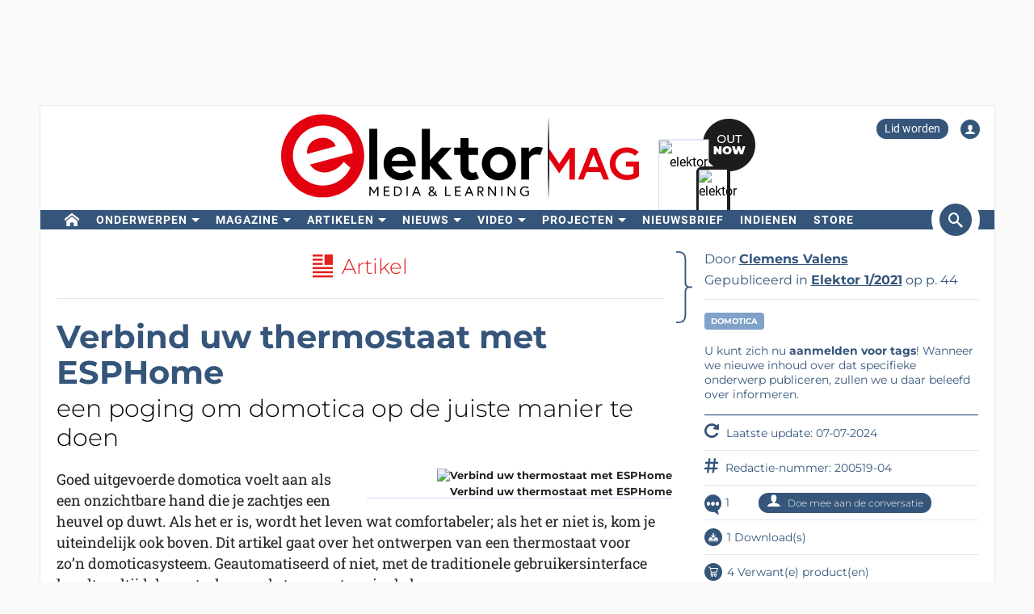

--- FILE ---
content_type: text/html; charset=UTF-8
request_url: https://www.elektormagazine.nl/magazine/elektor-169/59323
body_size: 23978
content:
<!DOCTYPE html>  <html lang="nl">  <head>
<meta http-equiv="Content-Type" content="text/html; charset=utf-8" />
<meta name="referrer" content="origin-when-cross-origin">
<title>Verbind uw thermostaat met ESPHome | Elektor Magazine</title>
<meta property="og:title" content="Verbind uw thermostaat met ESPHome">  <meta property="og:locale" content="nl_NL"> <meta property="og:type" content="article">  <meta property="og:description" content="Goed uitgevoerde domotica voelt aan als een onzichtbare hand die je zachtjes een heuvel op duwt. Als het er is, wordt het leven wat comfortabeler; als het er niet is, kom je uiteindelijk ook boven. Dit artikel gaat over het ontwerpen van een thermostaat voor zo’n domoticasysteem. Geautomatiseerd of niet, met de traditionele gebruikersinterface houdt u altijd de controle over de temperatuur in de kamer."/>   <meta property="og:image" content="https://cdn.xingosoftware.com/elektor/images/fetch/dpr_2/https%3A%2F%2Fwww.elektormagazine.nl%2Fassets%2Fupload%2Fimages%2F17%2F200519-002-94-original-thermostat-prototypejpg.png"/> <meta property="og:image:secure_url" content="https://cdn.xingosoftware.com/elektor/images/fetch/dpr_2/https%3A%2F%2Fwww.elektormagazine.nl%2Fassets%2Fupload%2Fimages%2F17%2F200519-002-94-original-thermostat-prototypejpg.png"/> <meta property="og:image:type" content="image/png" />    <meta property="og:url" content="https://www.elektormagazine.nl/magazine/elektor-169/59323"/> <meta property="og:site_name" content="Elektor"/>
<meta name="twitter:card" content="summary_large_image" />    <meta name="twitter:title" content="Verbind uw thermostaat met ESPHome" />   <meta name="twitter:image" content="https://cdn.xingosoftware.com/elektor/images/fetch/dpr_2/https%3A%2F%2Fwww.elektormagazine.nl%2Fassets%2Fupload%2Fimages%2F17%2F200519-002-94-original-thermostat-prototypejpg.png" />   <meta name="twitter:description" content="Goed uitgevoerde domotica voelt aan als een onzichtbare hand die je zachtjes een heuvel op duwt. Als het er is, wordt het leven wat comfortabeler; als het er niet is, kom je uiteindelijk ook boven. Dit artikel gaat over het ontwerpen van een thermostaat voor zo’n domoticasysteem. Geautomatiseerd of niet, met de traditionele gebruikersinterface houdt u altijd de controle over de temperatuur in de kamer." /> 
      <meta name="robots" content="index, follow"/>   <meta name="keywords" content="Domotica, ">   <meta name="description" content="Goed uitgevoerde domotica voelt aan als een onzichtbare hand die je zachtjes een heuvel op duwt. Als het er is, wordt het leven wat comfortabeler; als het er niet is, kom je uiteindelijk ook boven. Dit artikel gaat over het ontwerpen van een thermostaat voor zo’n domoticasysteem. Geautomatiseerd of niet, met de traditionele gebruikersinterface houdt u altijd de controle over de temperatuur in de kamer."/>   <link rel="canonical" href="https://www.elektormagazine.nl/magazine/elektor-169/59323"/>     <meta name="countable" content="[base64]"/> 
  <meta property="fb:app_id" content="830698243682688"/>
<meta name="csrf-token" content="bu4roxr8OZJIcZqC0zi5qxiJFXbRpG2hBdSqJ3zV" />
<meta name="viewport" content="width=device-width, initial-scale=1, maximum-scale=5, user-scalable=yes">

  <link rel="apple-touch-icon" sizes="57x57" href="/apple-icon-57x57.png">
  <link rel="apple-touch-icon" sizes="60x60" href="/apple-icon-60x60.png">
  <link rel="apple-touch-icon" sizes="72x72" href="/apple-icon-72x72.png">
  <link rel="apple-touch-icon" sizes="76x76" href="/apple-icon-76x76.png">
  <link rel="apple-touch-icon" sizes="114x114" href="/apple-icon-114x114.png">
  <link rel="apple-touch-icon" sizes="120x120" href="/apple-icon-120x120.png">
  <link rel="apple-touch-icon" sizes="144x144" href="/apple-icon-144x144.png">
  <link rel="apple-touch-icon" sizes="152x152" href="/apple-icon-152x152.png">
  <link rel="apple-touch-icon" sizes="180x180" href="/apple-icon-180x180.png">
  <link rel="shortcut icon" type="image/png" sizes="192x192"  href="/android-icon-192x192.png">
  <link rel="shortcut icon" type="image/png" sizes="32x32" href="/favicon-32x32.png">
  <link rel="shortcut icon" type="image/png" sizes="96x96" href="/favicon-96x96.png">
  <link rel="shortcut icon" type="image/png" sizes="16x16" href="/favicon-16x16.png">

  
  


      <link rel="stylesheet" href="/build/css/style.css?id=5b4895be44f4ea3b9da1ba369a8ee9ad" >
     <link href="/build/css/trix.css" rel="stylesheet" />   <style>
    @media (min-width: 768px) {
      .waitress .externalBanner:after {content: "Advertentie";}
      .waitress .externalBanner:before {display: none;}
    }
    @media (max-width: 768px) {
      .waitress .externalBanner:before {content: "Advertentie";}
      .waitress .externalBanner:after {display: none;}
    }
section.LabProjectPreContent { margin-bottom: 23px;}
    .Header__banner>div{height:130px;}
  </style>
  <script src="https://cdn.xingosoftware.nl/elektormagazine/jquery-3.6.0.min.js"></script>
  
  
  <script>window.jQuery || document.write('<script src="/build/plugins/jquery.min.js"><\/script>')</script>
  <script src='https://cdn.xingosoftware.nl/assets/passive.js' defer></script>
      <script>(function(w,d,s,l,i){w[l]=w[l]||[];w[l].push({'gtm.start':
                    new Date().getTime(),event:'gtm.js'});var f=d.getElementsByTagName(s)[0],
                j=d.createElement(s),dl=l!='dataLayer'?'&l='+l:'';j.async=true;j.src=
                '//www.googletagmanager.com/gtm.js?id='+i+dl;f.parentNode.insertBefore(j,f);
            })(window,document,'script','dataLayer','GTM-NKTR46');</script>
                        <script>
        var _paq = window._paq = window._paq || [];
        /* tracker methods like "setCustomDimension" should be called before "trackPageView" */
        _paq.push(['appendToTrackingUrl', 'bots=1']);
        _paq.push(['trackPageView']);
        _paq.push(['enableLinkTracking']);
        (function () {
            var u = "https://elektor.matomo.cloud/";
            _paq.push(['setTrackerUrl', u + 'matomo.php']);
            _paq.push(['setSiteId', '4']);
            var d = document, g = d.createElement('script'), s = d.getElementsByTagName('script')[0];
            g.async = true;
            g.src = '//cdn.matomo.cloud/elektor.matomo.cloud/matomo.js';
            s.parentNode.insertBefore(g, s);
        })();
    </script>

      
  <script>
    !function(){if(!window.klaviyo){window._klOnsite=window._klOnsite||[];try{window.klaviyo=new Proxy({},{get:function(n,i){return"push"===i?function(){var n;(n=window._klOnsite).push.apply(n,arguments)}:function(){for(var n=arguments.length,o=new Array(n),w=0;w<n;w++)o[w]=arguments[w];var t="function"==typeof o[o.length-1]?o.pop():void 0,e=new Promise((function(n){window._klOnsite.push([i].concat(o,[function(i){t&&t(i),n(i)}]))}));return e}}})}catch(n){window.klaviyo=window.klaviyo||[],window.klaviyo.push=function(){var n;(n=window._klOnsite).push.apply(n,arguments)}}}}();
  </script>
  <script type="application/javascript" async src="https://static.klaviyo.com/onsite/js/klaviyo.js?company_id=QQ33pb"></script>

  
    <link rel="preconnect" href="https://dev.visualwebsiteoptimizer.com" />
  <script id='vwoCode'>
    window._vwo_code || (function() {
      var account_id=978378,
              version=2.1,
              settings_tolerance=2000,
              hide_element='body',
              hide_element_style = 'opacity:0 !important;filter:alpha(opacity=0) !important;background:none !important;transition:none !important;',
              /* DO NOT EDIT BELOW THIS LINE */
              f=false,w=window,d=document,v=d.querySelector('#vwoCode'),cK='_vwo_'+account_id+'_settings',cc={};try{var c=JSON.parse(localStorage.getItem('_vwo_'+account_id+'_config'));cc=c&&typeof c==='object'?c:{}}catch(e){}var stT=cc.stT==='session'?w.sessionStorage:w.localStorage;code={nonce:v&&v.nonce,use_existing_jquery:function(){return typeof use_existing_jquery!=='undefined'?use_existing_jquery:undefined},library_tolerance:function(){return typeof library_tolerance!=='undefined'?library_tolerance:undefined},settings_tolerance:function(){return cc.sT||settings_tolerance},hide_element_style:function(){return'{'+(cc.hES||hide_element_style)+'}'},hide_element:function(){if(performance.getEntriesByName('first-contentful-paint')[0]){return''}return typeof cc.hE==='string'?cc.hE:hide_element},getVersion:function(){return version},finish:function(e){if(!f){f=true;var t=d.getElementById('_vis_opt_path_hides');if(t)t.parentNode.removeChild(t);if(e)(new Image).src='https://dev.visualwebsiteoptimizer.com/ee.gif?a='+account_id+e}},finished:function(){return f},addScript:function(e){var t=d.createElement('script');if(e.src){t.src=e.src}else{t.text=e.text}v&&t.setAttribute('nonce',v.nonce);d.getElementsByTagName('head')[0].appendChild(t)},load:function(e,t){var n=this.getSettings(),i=d.createElement('script'),r=this;t=t||{};if(n){i.textContent=n;d.getElementsByTagName('head')[0].appendChild(i);if(!w.VWO||VWO.caE){stT.removeItem(cK);r.load(e)}}else{var o=new XMLHttpRequest;o.open('GET',e,true);o.withCredentials=!t.dSC;o.responseType=t.responseType||'text';o.onload=function(){if(t.onloadCb){return t.onloadCb(o,e)}if(o.status===200||o.status===304){_vwo_code.addScript({text:o.responseText})}else{_vwo_code.finish('&e=loading_failure:'+e)}};o.onerror=function(){if(t.onerrorCb){return t.onerrorCb(e)}_vwo_code.finish('&e=loading_failure:'+e)};o.send()}},getSettings:function(){try{var e=stT.getItem(cK);if(!e){return}e=JSON.parse(e);if(Date.now()>e.e){stT.removeItem(cK);return}return e.s}catch(e){return}},init:function(){if(d.URL.indexOf('__vwo_disable__')>-1)return;var e=this.settings_tolerance();w._vwo_settings_timer=setTimeout(function(){_vwo_code.finish();stT.removeItem(cK)},e);var t;if(this.hide_element()!=='body'){t=d.createElement('style');var n=this.hide_element(),i=n?n+this.hide_element_style():'',r=d.getElementsByTagName('head')[0];t.setAttribute('id','_vis_opt_path_hides');v&&t.setAttribute('nonce',v.nonce);t.setAttribute('type','text/css');if(t.styleSheet)t.styleSheet.cssText=i;else t.appendChild(d.createTextNode(i));r.appendChild(t)}else{t=d.getElementsByTagName('head')[0];var i=d.createElement('div');i.style.cssText='z-index: 2147483647 !important;position: fixed !important;left: 0 !important;top: 0 !important;width: 100% !important;height: 100% !important;background: white !important;display: block !important;';i.setAttribute('id','_vis_opt_path_hides');i.classList.add('_vis_hide_layer');t.parentNode.insertBefore(i,t.nextSibling)}var o=window._vis_opt_url||d.URL,s='https://dev.visualwebsiteoptimizer.com/j.php?a='+account_id+'&u='+encodeURIComponent(o)+'&vn='+version;if(w.location.search.indexOf('_vwo_xhr')!==-1){this.addScript({src:s})}else{this.load(s+'&x=true')}}};w._vwo_code=code;code.init();})();
  </script>
  
</head>
 <body class="c-layout-header-fixed c-layout-header-topbar " style="">   <div class="Header__banner">   <div data-identifier="advertisement0" class="waitress" ad="45"></div>   </div> <div class="c-page-container"> <div class="vue-target"> <main-menu inline-template > <div class="Menu"> <header data-minimize-offset="300" class="Header c-layout-header c-header-static c-layout-header-4 c-layout-header-default-mobile"> <div class="container"> <div class="Header__user-menu mt-10"> <a class="Header__user-subscribe Header__user-menu-item visible-xs visible-md" href="/account/subscription/add#order">Lid worden</a> <a class="Header__user-subscribe Header__user-menu-item hidden-xs hidden-md" href="/account/subscription/add">Lid worden</a>     <a class="Header__user-account Header__user-menu-item ml-15" aria-label="Login to your account" href="#" onclick="$('#login-modal').modal('show');return false;"><i class="icon icon-user"></i></a>   </div> <div class="Header__brand mb-10"> <div class="Header__brand-col"> <a href="https://www.elektormagazine.nl" class="c-logo"> <img loading="eager" src="https://cdn.xingosoftware.nl/elektormagazine/Elektor-Mag-Logo.svg" alt="Elektor" width="443" height="109"> </a> </div> <div class="Header__brand-col"> <a href="https://www.elektormagazine.nl/waitress/follow/7749"><div class="cover"> <div class="layer-1"> <div><img width="60" height="85" src="https://cdn.xingosoftware.com/elektor/images/fetch/dpr_2,h_85,w_60,c_fit/http%3A%2F%2Fwww.elektormagazine.nl%2Fassets%2Ffiles%2Fupload%2Fcover%2FCSEtWUmoSNw4cCLEfN28NkvLKwJFbsPvWZKETrVZ.jpg" alt=""></div> </div> <div class="layer-2"> <div><img width="35" height="48" src="https://cdn.xingosoftware.com/elektor/images/fetch/dpr_2,h_48,w_35,c_fit/http%3A%2F%2Fwww.elektormagazine.nl%2Fassets%2Ffiles%2Fupload%2Fcover%2FCSEtWUmoSNw4cCLEfN28NkvLKwJFbsPvWZKETrVZ.jpg" alt=""></div> </div> <div class="layer-3"></div> </div></a>  </div> </div> </div> <div class="c-navbar"> <div class="Header__nav-wrapper"> <div class="Header__nav-container container"> <nav class="c-mega-menu c-mega-menu-light c-mega-menu-light-mobile c-fonts-uppercase c-fonts-bold"> <ul class="nav navbar-nav c-theme-nav">    <li class="c-menu-type-classic  "> <a class="c-link" href="/"   aria-label="home"  target="_self">  <i class="icon-home"></i>   </a>  </li>    <li class="c-menu-type-classic  with-dropdown  "> <a class="c-link" href="#"  onclick="return false"   target="_self">  Onderwerpen </a>  <ul class="dropdown-menu c-pull-left">   <li> <a class="c-font-bold" href="/elektor-arduino" target="_self"> Arduino </a> </li>    <li> <a class="c-font-bold" href="/schakelingen-schakeling-ontwerp" target="_self"> Schakelingen </a> </li>    <li> <a class="c-font-bold" href="/embedded-and-ai-1" target="_self"> Embedded en AI </a> </li>    <li> <a class="c-font-bold" href="https://www.elektormagazine.nl/elektor-edge-impulse" target="_self"> Edge Impulse </a> </li>    <li> <a class="c-font-bold" href="/energie-vermogen" target="_self"> Energie en vermogen </a> </li>    <li> <a class="c-font-bold" href="/elektor-espressif" target="_self"> Espressif </a> </li>    <li> <a class="c-font-bold" href="/iot-sensoren" target="_self"> IoT en Sensoren </a> </li>    <li> <a class="c-font-bold" href="prototyping-productie" target="_self"> Prototyping en Productie </a> </li>    <li> <a class="c-font-bold" href="/elektor-raspberry-pi" target="_self"> Raspberry Pi </a> </li>    <li> <a class="c-font-bold" href="https://www.elektormagazine.nl/testen-meten" target="_self"> Testen en Meten </a> </li>    <li> <a class="c-font-bold" href="/draadloos-communicatie" target="_self"> Draadloos en Communicatie </a> </li>   </ul>  </li>    <li class="c-menu-type-classic  with-dropdown  "> <a class="c-link" href="#"  onclick="return false"   target="_self">  Magazine </a>  <ul class="dropdown-menu c-pull-left">   <li> <a class="c-font-bold" href="/magazine/latest" target="_self"> Actuele uitgave </a> </li>    <li> <a class="c-font-bold" href="/magazine-archive" target="_self"> Archief </a> </li>    <li> <a class="c-font-bold" href="/magazine" target="_self"> Lidmaatschappen </a> </li>    <li> <a class="c-font-bold" href="/tags/jaargang-dvd" target="_self"> Jaargang DVD&#039;s </a> </li>   </ul>  </li>    <li class="c-menu-type-classic  with-dropdown  "> <a class="c-link" href="#"  onclick="return false"   target="_self">  Artikelen </a>  <ul class="dropdown-menu c-pull-left">   <li> <a class="c-font-bold" href="/tags/review" target="_self"> Reviews </a> </li>    <li> <a class="c-font-bold" href="/articles" target="_self"> Technische Artikelen </a> </li>    <li> <a class="c-font-bold" href="https://www.elektormagazine.nl/opinie" target="_self"> Opinieartikelen </a> </li>    <li> <a class="c-font-bold" href="/tags/whitepaper" target="_self"> Whitepapers </a> </li>    <li> <a class="c-font-bold" href="https://ethicsinelectronics.com/" target="_blank"> Ethics in Electronics </a> </li>       </ul>  </li>    <li class="c-menu-type-classic  with-dropdown  "> <a class="c-link" href="#"  onclick="return false"   target="_self">  Nieuws </a>  <ul class="dropdown-menu c-pull-left">   <li> <a class="c-font-bold" href="/news" target="_self"> Laatste Nieuws </a> </li>    <li> <a class="c-font-bold" href="/tags/elektor-industry" target="_self"> Industrie </a> </li>    <li> <a class="c-font-bold" href="/elektor-business/newsrooms" target="_self"> Newsrooms </a> </li>     </ul>  </li>    <li class="c-menu-type-classic  with-dropdown  "> <a class="c-link" href="#"  onclick="return false"   target="_self">  Video </a>  <ul class="dropdown-menu c-pull-left">   <li> <a class="c-font-bold" href="https://www.elektormagazine.com/elektor-academy-pro" target="_blank"> Academy </a> </li>    <li> <a class="c-font-bold" href="https://www.youtube.com/channel/UChtg0Ek8OFg-tn_Vttd3STw" target="_blank"> Elektor TV </a> </li>    <li> <a class="c-font-bold" href="https://www.elektormagazine.com/elektor-engineering-insights" target="_blank"> Engineering Insights </a> </li>    <li> <a class="c-font-bold" href="https://www.elektormagazine.com/elektor-lab-talk" target="_blank"> Lab Talk </a> </li>    <li> <a class="c-font-bold" href="https://www.elektormagazine.com/webinars" target="_blank"> Webinars </a> </li>   </ul>  </li>      <li class="c-menu-type-classic  with-dropdown  "> <a class="c-link" href="#"  onclick="return false"   target="_self">  Projecten </a>  <ul class="dropdown-menu c-pull-left">   <li> <a class="c-font-bold" href="/labs" target="_self"> Projectenplatform </a> </li>      <li> <a class="c-font-bold" href="/articles/elektor-labs-handleiding" target="_self"> Handleiding </a> </li>    <li> <a class="c-font-bold" href="http://www.elektorpcbservice.com" target="_blank"> PCB Service </a> </li>   </ul>  </li>    <li class="c-menu-type-classic  "> <a class="c-link" href="/elektor-newsletter"   target="_self">  Nieuwsbrief </a>  </li>      <li class="c-menu-type-classic  "> <a class="c-link" href="https://www.elektormagazine.com/elektor-submission-page"   target="_blank">  Indienen </a>  </li>      <li class="c-menu-type-classic  "> <a class="c-link" href="https://www.elektor.nl"   aria-label="menu"  target="_blank">  <i class="icon-menu"></i>  Store </a>  </li>    </ul> </nav>  <span class="Header__search-button c-cursor-pointer" href="#" v-on:click.prevent="toggleSearch"> <i class="icon icon-search"></i> </span>  </div> </div> </div> <div class="Header__search-wrapper hidden-xs" v-bind:class="{active: search}"> <div class="Header__search container"> <form class="search-menu" method="get" action="https://www.elektormagazine.nl/search"> <input class="form-control mr-10" type="text" name="query" value="" placeholder="Zoek in 60 jaar content" /> <button type="submit">Zoeken</button> </form> </div> </div> </header> <header data-minimize-offset="300" class="Header c-layout-header c-layout-header-4 c-layout-header-default-mobile"> <div class="Header__on-scroll"> <div class="c-quick-sidebar-toggler-wrapper"> <button class="c-hor-nav-toggler c-quick-sidebar-toggler" aria-label="Menu toggler" type="button" data-target=".c-mega-menu"> <span class="c-line"></span> <span class="c-line"></span> <span class="c-line"></span> </button> </div> <div class="Header__on-scroll-content container"> <div class="c-quick-sidebar-toggler-wrapper"></div> <a href="https://www.elektormagazine.nl" class="c-logo"> <img loading="eager" src="https://cdn.xingosoftware.nl/elektormagazine/Elektor-Mag-Logo.svg" width="168" height="42" alt="Elektor"> </a> <div class="Header__search hidden-sm hidden-xs"> <form class="search-menu" method="get" action="https://www.elektormagazine.nl/search"> <input class="form-control mr-10" type="text" name="query" value="" placeholder="Zoek in 60 jaar content" /> <button type="submit">Zoeken</button> </form> </div> <span class="Header__search-button c-cursor-pointer" v-on:click.prevent="toggleSearch"> <i class="icon icon-search"></i> </span> <div class="Header__user-menu hidden-sm hidden-xs"> <a class="Header__user-subscribe Header__user-menu-item visible-xs visible-md" href="/account/subscription/add#order">Lid worden</a> <a class="Header__user-subscribe Header__user-menu-item hidden-xs hidden-md" href="/account/subscription/add">Lid worden</a>     <a class="Header__user-account Header__user-menu-item ml-15" aria-label="Login to your account" href="#" onclick="$('#login-modal').modal('show');return false;"><i class="icon icon-user"></i></a>   </div> </div> <div class="Header__search-wrapper" v-bind:class="{active: search}"> <div class="Header__search"> <form class="search-menu" method="get" action="https://www.elektormagazine.nl/search"> <input class="form-control mr-10" type="text" name="query" value="" placeholder="Zoek in 60 jaar content" /> <button type="submit">Zoeken</button> </form> </div> </div> </div> </header>  <nav class="c-layout-quick-sidebar"> <div class="c-content"> <div class="Header__user-menu hidden-lg hidden-md mt-20 ml-10"> <a class="Header__user-subscribe Header__user-menu-item visible-xs visible-md" href="/account/subscription/add#order">Lid worden</a> <a class="Header__user-subscribe Header__user-menu-item hidden-xs hidden-md" href="/account/subscription/add">Lid worden</a>     <a class="Header__user-account Header__user-menu-item ml-15" aria-label="Login to your account" href="#" onclick="$('#login-modal').modal('show');return false;"><i class="icon icon-user"></i></a>   </div> <ul class="nav navbar-nav c-theme-nav mt-10" rel="{&quot;menuId&quot;:1,&quot;websiteId&quot;:4,&quot;channelId&quot;:null,&quot;isOnline&quot;:1,&quot;type&quot;:&quot;main-menu&quot;,&quot;name&quot;:&quot;Main menu&quot;,&quot;createdOn&quot;:&quot;2015-11-06T15:07:26.000000Z&quot;,&quot;createdBy&quot;:8,&quot;editedOn&quot;:&quot;2017-02-08T07:28:14.000000Z&quot;,&quot;editedBy&quot;:31,&quot;items&quot;:[{&quot;menuItemId&quot;:1,&quot;menuId&quot;:1,&quot;parentMenuItemId&quot;:null,&quot;isOnline&quot;:1,&quot;showActive&quot;:1,&quot;position&quot;:0,&quot;icon&quot;:&quot;icon-home&quot;,&quot;name&quot;:&quot;&quot;,&quot;description&quot;:&quot;&quot;,&quot;url&quot;:&quot;\/&quot;,&quot;target&quot;:&quot;_self&quot;,&quot;authState&quot;:&quot;public&quot;,&quot;widgetPageId&quot;:0,&quot;createdOn&quot;:&quot;2015-11-06T15:08:23.000000Z&quot;,&quot;createdBy&quot;:8,&quot;editedOn&quot;:&quot;2023-08-25T12:38:27.000000Z&quot;,&quot;editedBy&quot;:33408,&quot;sub_menu_items&quot;:[]},{&quot;menuItemId&quot;:389,&quot;menuId&quot;:1,&quot;parentMenuItemId&quot;:null,&quot;isOnline&quot;:1,&quot;showActive&quot;:1,&quot;position&quot;:1,&quot;icon&quot;:&quot;&quot;,&quot;name&quot;:&quot;Onderwerpen&quot;,&quot;description&quot;:&quot;&quot;,&quot;url&quot;:&quot;&quot;,&quot;target&quot;:&quot;_self&quot;,&quot;authState&quot;:&quot;public&quot;,&quot;widgetPageId&quot;:0,&quot;createdOn&quot;:&quot;2023-08-25T12:18:12.000000Z&quot;,&quot;createdBy&quot;:33408,&quot;editedOn&quot;:&quot;2023-08-25T12:47:07.000000Z&quot;,&quot;editedBy&quot;:33408,&quot;sub_menu_items&quot;:[{&quot;menuItemId&quot;:9,&quot;menuId&quot;:1,&quot;parentMenuItemId&quot;:389,&quot;isOnline&quot;:1,&quot;showActive&quot;:1,&quot;position&quot;:1,&quot;icon&quot;:&quot;&quot;,&quot;name&quot;:&quot;Arduino&quot;,&quot;description&quot;:&quot;&quot;,&quot;url&quot;:&quot;\/elektor-arduino&quot;,&quot;target&quot;:&quot;_self&quot;,&quot;authState&quot;:&quot;public&quot;,&quot;widgetPageId&quot;:0,&quot;createdOn&quot;:&quot;2015-11-06T15:16:06.000000Z&quot;,&quot;createdBy&quot;:8,&quot;editedOn&quot;:&quot;2024-10-11T15:50:57.000000Z&quot;,&quot;editedBy&quot;:177384},{&quot;menuItemId&quot;:390,&quot;menuId&quot;:1,&quot;parentMenuItemId&quot;:389,&quot;isOnline&quot;:1,&quot;showActive&quot;:1,&quot;position&quot;:2,&quot;icon&quot;:&quot;&quot;,&quot;name&quot;:&quot;Schakelingen&quot;,&quot;description&quot;:&quot;&quot;,&quot;url&quot;:&quot;\/schakelingen-schakeling-ontwerp&quot;,&quot;target&quot;:&quot;_self&quot;,&quot;authState&quot;:&quot;public&quot;,&quot;widgetPageId&quot;:0,&quot;createdOn&quot;:&quot;2023-08-25T12:25:38.000000Z&quot;,&quot;createdBy&quot;:33408,&quot;editedOn&quot;:&quot;2024-08-05T15:57:27.000000Z&quot;,&quot;editedBy&quot;:177384},{&quot;menuItemId&quot;:391,&quot;menuId&quot;:1,&quot;parentMenuItemId&quot;:389,&quot;isOnline&quot;:1,&quot;showActive&quot;:1,&quot;position&quot;:3,&quot;icon&quot;:&quot;&quot;,&quot;name&quot;:&quot;Embedded en AI&quot;,&quot;description&quot;:&quot;&quot;,&quot;url&quot;:&quot;\/embedded-and-ai-1&quot;,&quot;target&quot;:&quot;_self&quot;,&quot;authState&quot;:&quot;public&quot;,&quot;widgetPageId&quot;:0,&quot;createdOn&quot;:&quot;2023-08-25T12:25:54.000000Z&quot;,&quot;createdBy&quot;:33408,&quot;editedOn&quot;:&quot;2025-12-08T15:03:02.000000Z&quot;,&quot;editedBy&quot;:51259},{&quot;menuItemId&quot;:910,&quot;menuId&quot;:1,&quot;parentMenuItemId&quot;:389,&quot;isOnline&quot;:1,&quot;showActive&quot;:1,&quot;position&quot;:3,&quot;icon&quot;:&quot;&quot;,&quot;name&quot;:&quot;Edge Impulse&quot;,&quot;description&quot;:&quot;&quot;,&quot;url&quot;:&quot;https:\/\/www.elektormagazine.nl\/elektor-edge-impulse&quot;,&quot;target&quot;:&quot;_self&quot;,&quot;authState&quot;:&quot;public&quot;,&quot;widgetPageId&quot;:0,&quot;createdOn&quot;:&quot;2025-12-02T22:00:35.000000Z&quot;,&quot;createdBy&quot;:51259,&quot;editedOn&quot;:&quot;2025-12-02T22:00:35.000000Z&quot;,&quot;editedBy&quot;:51259},{&quot;menuItemId&quot;:393,&quot;menuId&quot;:1,&quot;parentMenuItemId&quot;:389,&quot;isOnline&quot;:1,&quot;showActive&quot;:1,&quot;position&quot;:4,&quot;icon&quot;:&quot;&quot;,&quot;name&quot;:&quot;Energie en vermogen&quot;,&quot;description&quot;:&quot;&quot;,&quot;url&quot;:&quot;\/energie-vermogen&quot;,&quot;target&quot;:&quot;_self&quot;,&quot;authState&quot;:&quot;public&quot;,&quot;widgetPageId&quot;:0,&quot;createdOn&quot;:&quot;2023-08-25T12:26:25.000000Z&quot;,&quot;createdBy&quot;:33408,&quot;editedOn&quot;:&quot;2024-11-06T14:33:31.000000Z&quot;,&quot;editedBy&quot;:177384},{&quot;menuItemId&quot;:392,&quot;menuId&quot;:1,&quot;parentMenuItemId&quot;:389,&quot;isOnline&quot;:1,&quot;showActive&quot;:1,&quot;position&quot;:5,&quot;icon&quot;:&quot;&quot;,&quot;name&quot;:&quot;Espressif&quot;,&quot;description&quot;:&quot;&quot;,&quot;url&quot;:&quot;\/elektor-espressif&quot;,&quot;target&quot;:&quot;_self&quot;,&quot;authState&quot;:&quot;public&quot;,&quot;widgetPageId&quot;:0,&quot;createdOn&quot;:&quot;2023-08-25T12:26:08.000000Z&quot;,&quot;createdBy&quot;:33408,&quot;editedOn&quot;:&quot;2024-11-06T14:29:37.000000Z&quot;,&quot;editedBy&quot;:177384},{&quot;menuItemId&quot;:394,&quot;menuId&quot;:1,&quot;parentMenuItemId&quot;:389,&quot;isOnline&quot;:1,&quot;showActive&quot;:1,&quot;position&quot;:6,&quot;icon&quot;:&quot;&quot;,&quot;name&quot;:&quot;IoT en Sensoren&quot;,&quot;description&quot;:&quot;&quot;,&quot;url&quot;:&quot;\/iot-sensoren&quot;,&quot;target&quot;:&quot;_self&quot;,&quot;authState&quot;:&quot;public&quot;,&quot;widgetPageId&quot;:0,&quot;createdOn&quot;:&quot;2023-08-25T12:26:40.000000Z&quot;,&quot;createdBy&quot;:33408,&quot;editedOn&quot;:&quot;2024-07-08T16:15:47.000000Z&quot;,&quot;editedBy&quot;:177384},{&quot;menuItemId&quot;:395,&quot;menuId&quot;:1,&quot;parentMenuItemId&quot;:389,&quot;isOnline&quot;:1,&quot;showActive&quot;:1,&quot;position&quot;:7,&quot;icon&quot;:&quot;&quot;,&quot;name&quot;:&quot;Prototyping en Productie&quot;,&quot;description&quot;:&quot;&quot;,&quot;url&quot;:&quot;prototyping-productie&quot;,&quot;target&quot;:&quot;_self&quot;,&quot;authState&quot;:&quot;public&quot;,&quot;widgetPageId&quot;:0,&quot;createdOn&quot;:&quot;2023-08-25T12:27:00.000000Z&quot;,&quot;createdBy&quot;:33408,&quot;editedOn&quot;:&quot;2024-09-13T10:54:49.000000Z&quot;,&quot;editedBy&quot;:177384},{&quot;menuItemId&quot;:11,&quot;menuId&quot;:1,&quot;parentMenuItemId&quot;:389,&quot;isOnline&quot;:1,&quot;showActive&quot;:1,&quot;position&quot;:8,&quot;icon&quot;:&quot;&quot;,&quot;name&quot;:&quot;Raspberry Pi&quot;,&quot;description&quot;:&quot;&quot;,&quot;url&quot;:&quot;\/elektor-raspberry-pi&quot;,&quot;target&quot;:&quot;_self&quot;,&quot;authState&quot;:&quot;public&quot;,&quot;widgetPageId&quot;:0,&quot;createdOn&quot;:&quot;2015-11-06T15:18:26.000000Z&quot;,&quot;createdBy&quot;:8,&quot;editedOn&quot;:&quot;2024-06-28T15:48:27.000000Z&quot;,&quot;editedBy&quot;:177384},{&quot;menuItemId&quot;:396,&quot;menuId&quot;:1,&quot;parentMenuItemId&quot;:389,&quot;isOnline&quot;:1,&quot;showActive&quot;:1,&quot;position&quot;:9,&quot;icon&quot;:&quot;&quot;,&quot;name&quot;:&quot;Testen en Meten&quot;,&quot;description&quot;:&quot;&quot;,&quot;url&quot;:&quot;https:\/\/www.elektormagazine.nl\/testen-meten&quot;,&quot;target&quot;:&quot;_self&quot;,&quot;authState&quot;:&quot;public&quot;,&quot;widgetPageId&quot;:0,&quot;createdOn&quot;:&quot;2023-08-25T12:27:13.000000Z&quot;,&quot;createdBy&quot;:33408,&quot;editedOn&quot;:&quot;2023-09-18T12:47:53.000000Z&quot;,&quot;editedBy&quot;:33408},{&quot;menuItemId&quot;:397,&quot;menuId&quot;:1,&quot;parentMenuItemId&quot;:389,&quot;isOnline&quot;:1,&quot;showActive&quot;:1,&quot;position&quot;:10,&quot;icon&quot;:&quot;&quot;,&quot;name&quot;:&quot;Draadloos en Communicatie&quot;,&quot;description&quot;:&quot;&quot;,&quot;url&quot;:&quot;\/draadloos-communicatie&quot;,&quot;target&quot;:&quot;_self&quot;,&quot;authState&quot;:&quot;public&quot;,&quot;widgetPageId&quot;:0,&quot;createdOn&quot;:&quot;2023-08-25T12:27:37.000000Z&quot;,&quot;createdBy&quot;:33408,&quot;editedOn&quot;:&quot;2024-07-15T11:05:36.000000Z&quot;,&quot;editedBy&quot;:177384}]},{&quot;menuItemId&quot;:3,&quot;menuId&quot;:1,&quot;parentMenuItemId&quot;:null,&quot;isOnline&quot;:1,&quot;showActive&quot;:1,&quot;position&quot;:2,&quot;icon&quot;:&quot;&quot;,&quot;name&quot;:&quot;Magazine&quot;,&quot;description&quot;:&quot;&quot;,&quot;url&quot;:&quot;&quot;,&quot;target&quot;:&quot;_self&quot;,&quot;authState&quot;:&quot;public&quot;,&quot;widgetPageId&quot;:0,&quot;createdOn&quot;:&quot;2015-11-06T15:11:49.000000Z&quot;,&quot;createdBy&quot;:8,&quot;editedOn&quot;:&quot;2024-11-30T09:05:10.000000Z&quot;,&quot;editedBy&quot;:31,&quot;sub_menu_items&quot;:[{&quot;menuItemId&quot;:398,&quot;menuId&quot;:1,&quot;parentMenuItemId&quot;:3,&quot;isOnline&quot;:1,&quot;showActive&quot;:1,&quot;position&quot;:1,&quot;icon&quot;:&quot;&quot;,&quot;name&quot;:&quot;Actuele uitgave&quot;,&quot;description&quot;:&quot;&quot;,&quot;url&quot;:&quot;\/magazine\/latest&quot;,&quot;target&quot;:&quot;_self&quot;,&quot;authState&quot;:&quot;public&quot;,&quot;widgetPageId&quot;:772,&quot;createdOn&quot;:&quot;2023-08-25T12:30:30.000000Z&quot;,&quot;createdBy&quot;:33408,&quot;editedOn&quot;:&quot;2025-06-19T12:08:02.000000Z&quot;,&quot;editedBy&quot;:1},{&quot;menuItemId&quot;:244,&quot;menuId&quot;:1,&quot;parentMenuItemId&quot;:3,&quot;isOnline&quot;:1,&quot;showActive&quot;:1,&quot;position&quot;:2,&quot;icon&quot;:&quot;&quot;,&quot;name&quot;:&quot;Archief&quot;,&quot;description&quot;:&quot;&quot;,&quot;url&quot;:&quot;\/magazine-archive&quot;,&quot;target&quot;:&quot;_self&quot;,&quot;authState&quot;:&quot;public&quot;,&quot;widgetPageId&quot;:0,&quot;createdOn&quot;:&quot;2020-05-29T14:23:52.000000Z&quot;,&quot;createdBy&quot;:31,&quot;editedOn&quot;:&quot;2023-08-25T12:41:03.000000Z&quot;,&quot;editedBy&quot;:33408},{&quot;menuItemId&quot;:399,&quot;menuId&quot;:1,&quot;parentMenuItemId&quot;:3,&quot;isOnline&quot;:1,&quot;showActive&quot;:1,&quot;position&quot;:3,&quot;icon&quot;:&quot;&quot;,&quot;name&quot;:&quot;Lidmaatschappen&quot;,&quot;description&quot;:&quot;&quot;,&quot;url&quot;:&quot;\/magazine&quot;,&quot;target&quot;:&quot;_self&quot;,&quot;authState&quot;:&quot;public&quot;,&quot;widgetPageId&quot;:0,&quot;createdOn&quot;:&quot;2023-08-25T12:30:57.000000Z&quot;,&quot;createdBy&quot;:33408,&quot;editedOn&quot;:&quot;2023-08-25T12:43:11.000000Z&quot;,&quot;editedBy&quot;:33408},{&quot;menuItemId&quot;:211,&quot;menuId&quot;:1,&quot;parentMenuItemId&quot;:3,&quot;isOnline&quot;:1,&quot;showActive&quot;:1,&quot;position&quot;:4,&quot;icon&quot;:&quot;&quot;,&quot;name&quot;:&quot;Jaargang DVD&#039;s&quot;,&quot;description&quot;:&quot;&quot;,&quot;url&quot;:&quot;\/tags\/jaargang-dvd&quot;,&quot;target&quot;:&quot;_self&quot;,&quot;authState&quot;:&quot;public&quot;,&quot;widgetPageId&quot;:0,&quot;createdOn&quot;:&quot;2019-04-17T09:01:36.000000Z&quot;,&quot;createdBy&quot;:31,&quot;editedOn&quot;:&quot;2023-08-25T12:41:13.000000Z&quot;,&quot;editedBy&quot;:33408}]},{&quot;menuItemId&quot;:215,&quot;menuId&quot;:1,&quot;parentMenuItemId&quot;:null,&quot;isOnline&quot;:1,&quot;showActive&quot;:1,&quot;position&quot;:3,&quot;icon&quot;:&quot;&quot;,&quot;name&quot;:&quot;Artikelen&quot;,&quot;description&quot;:&quot;&quot;,&quot;url&quot;:&quot;&quot;,&quot;target&quot;:&quot;_self&quot;,&quot;authState&quot;:&quot;public&quot;,&quot;widgetPageId&quot;:0,&quot;createdOn&quot;:&quot;2019-04-17T14:46:03.000000Z&quot;,&quot;createdBy&quot;:31,&quot;editedOn&quot;:&quot;2023-08-25T12:44:10.000000Z&quot;,&quot;editedBy&quot;:33408,&quot;sub_menu_items&quot;:[{&quot;menuItemId&quot;:401,&quot;menuId&quot;:1,&quot;parentMenuItemId&quot;:215,&quot;isOnline&quot;:1,&quot;showActive&quot;:1,&quot;position&quot;:1,&quot;icon&quot;:&quot;&quot;,&quot;name&quot;:&quot;Reviews&quot;,&quot;description&quot;:&quot;&quot;,&quot;url&quot;:&quot;\/tags\/review&quot;,&quot;target&quot;:&quot;_self&quot;,&quot;authState&quot;:&quot;public&quot;,&quot;widgetPageId&quot;:0,&quot;createdOn&quot;:&quot;2023-08-25T12:33:03.000000Z&quot;,&quot;createdBy&quot;:33408,&quot;editedOn&quot;:&quot;2023-08-31T12:24:10.000000Z&quot;,&quot;editedBy&quot;:31},{&quot;menuItemId&quot;:400,&quot;menuId&quot;:1,&quot;parentMenuItemId&quot;:215,&quot;isOnline&quot;:1,&quot;showActive&quot;:1,&quot;position&quot;:2,&quot;icon&quot;:&quot;&quot;,&quot;name&quot;:&quot;Technische Artikelen&quot;,&quot;description&quot;:&quot;&quot;,&quot;url&quot;:&quot;\/articles&quot;,&quot;target&quot;:&quot;_self&quot;,&quot;authState&quot;:&quot;public&quot;,&quot;widgetPageId&quot;:0,&quot;createdOn&quot;:&quot;2023-08-25T12:32:32.000000Z&quot;,&quot;createdBy&quot;:33408,&quot;editedOn&quot;:&quot;2023-08-31T12:24:15.000000Z&quot;,&quot;editedBy&quot;:31},{&quot;menuItemId&quot;:906,&quot;menuId&quot;:1,&quot;parentMenuItemId&quot;:215,&quot;isOnline&quot;:1,&quot;showActive&quot;:1,&quot;position&quot;:3,&quot;icon&quot;:&quot;&quot;,&quot;name&quot;:&quot;Opinieartikelen&quot;,&quot;description&quot;:&quot;&quot;,&quot;url&quot;:&quot;https:\/\/www.elektormagazine.nl\/opinie&quot;,&quot;target&quot;:&quot;_self&quot;,&quot;authState&quot;:&quot;public&quot;,&quot;widgetPageId&quot;:0,&quot;createdOn&quot;:&quot;2025-05-23T14:04:42.000000Z&quot;,&quot;createdBy&quot;:177384,&quot;editedOn&quot;:&quot;2025-06-16T08:58:20.000000Z&quot;,&quot;editedBy&quot;:177384},{&quot;menuItemId&quot;:402,&quot;menuId&quot;:1,&quot;parentMenuItemId&quot;:215,&quot;isOnline&quot;:1,&quot;showActive&quot;:1,&quot;position&quot;:3,&quot;icon&quot;:&quot;&quot;,&quot;name&quot;:&quot;Whitepapers&quot;,&quot;description&quot;:&quot;&quot;,&quot;url&quot;:&quot;\/tags\/whitepaper&quot;,&quot;target&quot;:&quot;_self&quot;,&quot;authState&quot;:&quot;public&quot;,&quot;widgetPageId&quot;:0,&quot;createdOn&quot;:&quot;2023-08-25T12:33:19.000000Z&quot;,&quot;createdBy&quot;:33408,&quot;editedOn&quot;:&quot;2023-08-25T12:57:13.000000Z&quot;,&quot;editedBy&quot;:33408},{&quot;menuItemId&quot;:403,&quot;menuId&quot;:1,&quot;parentMenuItemId&quot;:215,&quot;isOnline&quot;:1,&quot;showActive&quot;:1,&quot;position&quot;:4,&quot;icon&quot;:&quot;&quot;,&quot;name&quot;:&quot;Ethics in Electronics&quot;,&quot;description&quot;:&quot;&quot;,&quot;url&quot;:&quot;https:\/\/ethicsinelectronics.com\/&quot;,&quot;target&quot;:&quot;_blank&quot;,&quot;authState&quot;:&quot;public&quot;,&quot;widgetPageId&quot;:0,&quot;createdOn&quot;:&quot;2023-08-25T12:33:39.000000Z&quot;,&quot;createdBy&quot;:33408,&quot;editedOn&quot;:&quot;2023-10-11T09:48:15.000000Z&quot;,&quot;editedBy&quot;:33408},{&quot;menuItemId&quot;:8,&quot;menuId&quot;:1,&quot;parentMenuItemId&quot;:215,&quot;isOnline&quot;:0,&quot;showActive&quot;:0,&quot;position&quot;:6,&quot;icon&quot;:&quot;&quot;,&quot;name&quot;:&quot;POST Projects&quot;,&quot;description&quot;:&quot;&quot;,&quot;url&quot;:&quot;\/select\/post-projects&quot;,&quot;target&quot;:&quot;_self&quot;,&quot;authState&quot;:&quot;public&quot;,&quot;widgetPageId&quot;:0,&quot;createdOn&quot;:&quot;2015-11-06T15:15:06.000000Z&quot;,&quot;createdBy&quot;:8,&quot;editedOn&quot;:&quot;2023-08-25T12:55:07.000000Z&quot;,&quot;editedBy&quot;:33408},{&quot;menuItemId&quot;:10,&quot;menuId&quot;:1,&quot;parentMenuItemId&quot;:215,&quot;isOnline&quot;:0,&quot;showActive&quot;:0,&quot;position&quot;:6,&quot;icon&quot;:&quot;&quot;,&quot;name&quot;:&quot;Zonne-energie&quot;,&quot;description&quot;:&quot;&quot;,&quot;url&quot;:&quot;\/select\/zonne-energie&quot;,&quot;target&quot;:&quot;_self&quot;,&quot;authState&quot;:&quot;public&quot;,&quot;widgetPageId&quot;:0,&quot;createdOn&quot;:&quot;2015-11-06T15:17:03.000000Z&quot;,&quot;createdBy&quot;:8,&quot;editedOn&quot;:&quot;2023-08-25T12:57:44.000000Z&quot;,&quot;editedBy&quot;:33408}]},{&quot;menuItemId&quot;:2,&quot;menuId&quot;:1,&quot;parentMenuItemId&quot;:null,&quot;isOnline&quot;:1,&quot;showActive&quot;:1,&quot;position&quot;:4,&quot;icon&quot;:&quot;&quot;,&quot;name&quot;:&quot;Nieuws&quot;,&quot;description&quot;:&quot;&quot;,&quot;url&quot;:&quot;&quot;,&quot;target&quot;:&quot;_self&quot;,&quot;authState&quot;:&quot;public&quot;,&quot;widgetPageId&quot;:0,&quot;createdOn&quot;:&quot;2015-11-06T15:09:07.000000Z&quot;,&quot;createdBy&quot;:8,&quot;editedOn&quot;:&quot;2023-08-25T12:57:56.000000Z&quot;,&quot;editedBy&quot;:33408,&quot;sub_menu_items&quot;:[{&quot;menuItemId&quot;:404,&quot;menuId&quot;:1,&quot;parentMenuItemId&quot;:2,&quot;isOnline&quot;:1,&quot;showActive&quot;:1,&quot;position&quot;:0,&quot;icon&quot;:&quot;&quot;,&quot;name&quot;:&quot;Laatste Nieuws&quot;,&quot;description&quot;:&quot;&quot;,&quot;url&quot;:&quot;\/news&quot;,&quot;target&quot;:&quot;_self&quot;,&quot;authState&quot;:&quot;public&quot;,&quot;widgetPageId&quot;:0,&quot;createdOn&quot;:&quot;2023-08-25T12:34:12.000000Z&quot;,&quot;createdBy&quot;:33408,&quot;editedOn&quot;:&quot;2023-08-25T12:58:05.000000Z&quot;,&quot;editedBy&quot;:33408},{&quot;menuItemId&quot;:405,&quot;menuId&quot;:1,&quot;parentMenuItemId&quot;:2,&quot;isOnline&quot;:1,&quot;showActive&quot;:1,&quot;position&quot;:0,&quot;icon&quot;:&quot;&quot;,&quot;name&quot;:&quot;Industrie&quot;,&quot;description&quot;:&quot;&quot;,&quot;url&quot;:&quot;\/tags\/elektor-industry&quot;,&quot;target&quot;:&quot;_self&quot;,&quot;authState&quot;:&quot;public&quot;,&quot;widgetPageId&quot;:0,&quot;createdOn&quot;:&quot;2023-08-25T12:34:24.000000Z&quot;,&quot;createdBy&quot;:33408,&quot;editedOn&quot;:&quot;2023-08-25T12:58:58.000000Z&quot;,&quot;editedBy&quot;:33408},{&quot;menuItemId&quot;:406,&quot;menuId&quot;:1,&quot;parentMenuItemId&quot;:2,&quot;isOnline&quot;:1,&quot;showActive&quot;:1,&quot;position&quot;:0,&quot;icon&quot;:&quot;&quot;,&quot;name&quot;:&quot;Newsrooms&quot;,&quot;description&quot;:&quot;&quot;,&quot;url&quot;:&quot;\/elektor-business\/newsrooms&quot;,&quot;target&quot;:&quot;_self&quot;,&quot;authState&quot;:&quot;public&quot;,&quot;widgetPageId&quot;:0,&quot;createdOn&quot;:&quot;2023-08-25T12:35:30.000000Z&quot;,&quot;createdBy&quot;:33408,&quot;editedOn&quot;:&quot;2023-11-15T07:41:17.000000Z&quot;,&quot;editedBy&quot;:58},{&quot;menuItemId&quot;:407,&quot;menuId&quot;:1,&quot;parentMenuItemId&quot;:2,&quot;isOnline&quot;:0,&quot;showActive&quot;:0,&quot;position&quot;:0,&quot;icon&quot;:&quot;&quot;,&quot;name&quot;:&quot;Evenementen&quot;,&quot;description&quot;:&quot;&quot;,&quot;url&quot;:&quot;&quot;,&quot;target&quot;:&quot;_self&quot;,&quot;authState&quot;:&quot;public&quot;,&quot;widgetPageId&quot;:0,&quot;createdOn&quot;:&quot;2023-08-25T12:35:50.000000Z&quot;,&quot;createdBy&quot;:33408,&quot;editedOn&quot;:&quot;2023-08-25T12:35:50.000000Z&quot;,&quot;editedBy&quot;:33408}]},{&quot;menuItemId&quot;:408,&quot;menuId&quot;:1,&quot;parentMenuItemId&quot;:null,&quot;isOnline&quot;:1,&quot;showActive&quot;:1,&quot;position&quot;:5,&quot;icon&quot;:&quot;&quot;,&quot;name&quot;:&quot;Video&quot;,&quot;description&quot;:&quot;&quot;,&quot;url&quot;:&quot;&quot;,&quot;target&quot;:&quot;_self&quot;,&quot;authState&quot;:&quot;public&quot;,&quot;widgetPageId&quot;:0,&quot;createdOn&quot;:&quot;2023-08-25T12:36:02.000000Z&quot;,&quot;createdBy&quot;:33408,&quot;editedOn&quot;:&quot;2023-08-25T13:01:29.000000Z&quot;,&quot;editedBy&quot;:33408,&quot;sub_menu_items&quot;:[{&quot;menuItemId&quot;:413,&quot;menuId&quot;:1,&quot;parentMenuItemId&quot;:408,&quot;isOnline&quot;:1,&quot;showActive&quot;:1,&quot;position&quot;:1,&quot;icon&quot;:&quot;&quot;,&quot;name&quot;:&quot;Academy&quot;,&quot;description&quot;:&quot;&quot;,&quot;url&quot;:&quot;https:\/\/www.elektormagazine.com\/elektor-academy-pro&quot;,&quot;target&quot;:&quot;_blank&quot;,&quot;authState&quot;:&quot;public&quot;,&quot;widgetPageId&quot;:0,&quot;createdOn&quot;:&quot;2023-08-25T13:08:21.000000Z&quot;,&quot;createdBy&quot;:33408,&quot;editedOn&quot;:&quot;2025-08-01T08:26:17.000000Z&quot;,&quot;editedBy&quot;:33408},{&quot;menuItemId&quot;:224,&quot;menuId&quot;:1,&quot;parentMenuItemId&quot;:408,&quot;isOnline&quot;:1,&quot;showActive&quot;:1,&quot;position&quot;:2,&quot;icon&quot;:&quot;icon-youtube-with-circle&quot;,&quot;name&quot;:&quot;Elektor TV&quot;,&quot;description&quot;:&quot;&quot;,&quot;url&quot;:&quot;https:\/\/www.youtube.com\/channel\/UChtg0Ek8OFg-tn_Vttd3STw&quot;,&quot;target&quot;:&quot;_blank&quot;,&quot;authState&quot;:&quot;public&quot;,&quot;widgetPageId&quot;:0,&quot;createdOn&quot;:&quot;2020-01-06T11:48:18.000000Z&quot;,&quot;createdBy&quot;:45,&quot;editedOn&quot;:&quot;2023-08-30T06:58:32.000000Z&quot;,&quot;editedBy&quot;:33408},{&quot;menuItemId&quot;:257,&quot;menuId&quot;:1,&quot;parentMenuItemId&quot;:408,&quot;isOnline&quot;:1,&quot;showActive&quot;:1,&quot;position&quot;:3,&quot;icon&quot;:&quot;&quot;,&quot;name&quot;:&quot;Engineering Insights&quot;,&quot;description&quot;:&quot;&quot;,&quot;url&quot;:&quot;https:\/\/www.elektormagazine.com\/elektor-engineering-insights&quot;,&quot;target&quot;:&quot;_blank&quot;,&quot;authState&quot;:&quot;public&quot;,&quot;widgetPageId&quot;:0,&quot;createdOn&quot;:&quot;2022-02-01T13:10:16.000000Z&quot;,&quot;createdBy&quot;:20,&quot;editedOn&quot;:&quot;2023-08-25T13:03:53.000000Z&quot;,&quot;editedBy&quot;:33408},{&quot;menuItemId&quot;:258,&quot;menuId&quot;:1,&quot;parentMenuItemId&quot;:408,&quot;isOnline&quot;:1,&quot;showActive&quot;:1,&quot;position&quot;:4,&quot;icon&quot;:&quot;&quot;,&quot;name&quot;:&quot;Lab Talk&quot;,&quot;description&quot;:&quot;&quot;,&quot;url&quot;:&quot;https:\/\/www.elektormagazine.com\/elektor-lab-talk&quot;,&quot;target&quot;:&quot;_blank&quot;,&quot;authState&quot;:&quot;public&quot;,&quot;widgetPageId&quot;:0,&quot;createdOn&quot;:&quot;2022-02-01T13:10:44.000000Z&quot;,&quot;createdBy&quot;:20,&quot;editedOn&quot;:&quot;2023-08-25T13:04:04.000000Z&quot;,&quot;editedBy&quot;:33408},{&quot;menuItemId&quot;:414,&quot;menuId&quot;:1,&quot;parentMenuItemId&quot;:408,&quot;isOnline&quot;:1,&quot;showActive&quot;:1,&quot;position&quot;:5,&quot;icon&quot;:&quot;&quot;,&quot;name&quot;:&quot;Webinars&quot;,&quot;description&quot;:&quot;&quot;,&quot;url&quot;:&quot;https:\/\/www.elektormagazine.com\/webinars&quot;,&quot;target&quot;:&quot;_blank&quot;,&quot;authState&quot;:&quot;public&quot;,&quot;widgetPageId&quot;:0,&quot;createdOn&quot;:&quot;2023-08-25T13:09:53.000000Z&quot;,&quot;createdBy&quot;:33408,&quot;editedOn&quot;:&quot;2023-08-25T13:09:53.000000Z&quot;,&quot;editedBy&quot;:33408}]},{&quot;menuItemId&quot;:64,&quot;menuId&quot;:1,&quot;parentMenuItemId&quot;:null,&quot;isOnline&quot;:0,&quot;showActive&quot;:0,&quot;position&quot;:6,&quot;icon&quot;:&quot;&quot;,&quot;name&quot;:&quot;Labs&quot;,&quot;description&quot;:&quot;&quot;,&quot;url&quot;:&quot;\/labs&quot;,&quot;target&quot;:&quot;_self&quot;,&quot;authState&quot;:&quot;public&quot;,&quot;widgetPageId&quot;:0,&quot;createdOn&quot;:&quot;2016-03-03T12:54:28.000000Z&quot;,&quot;createdBy&quot;:27,&quot;editedOn&quot;:&quot;2023-08-25T13:02:54.000000Z&quot;,&quot;editedBy&quot;:33408,&quot;sub_menu_items&quot;:[]},{&quot;menuItemId&quot;:409,&quot;menuId&quot;:1,&quot;parentMenuItemId&quot;:null,&quot;isOnline&quot;:1,&quot;showActive&quot;:1,&quot;position&quot;:6,&quot;icon&quot;:&quot;&quot;,&quot;name&quot;:&quot;Projecten&quot;,&quot;description&quot;:&quot;&quot;,&quot;url&quot;:&quot;&quot;,&quot;target&quot;:&quot;_self&quot;,&quot;authState&quot;:&quot;public&quot;,&quot;widgetPageId&quot;:0,&quot;createdOn&quot;:&quot;2023-08-25T12:36:33.000000Z&quot;,&quot;createdBy&quot;:33408,&quot;editedOn&quot;:&quot;2023-08-25T13:01:01.000000Z&quot;,&quot;editedBy&quot;:33408,&quot;sub_menu_items&quot;:[{&quot;menuItemId&quot;:232,&quot;menuId&quot;:1,&quot;parentMenuItemId&quot;:409,&quot;isOnline&quot;:1,&quot;showActive&quot;:1,&quot;position&quot;:1,&quot;icon&quot;:&quot;&quot;,&quot;name&quot;:&quot;Projectenplatform&quot;,&quot;description&quot;:&quot;&quot;,&quot;url&quot;:&quot;\/labs&quot;,&quot;target&quot;:&quot;_self&quot;,&quot;authState&quot;:&quot;public&quot;,&quot;widgetPageId&quot;:0,&quot;createdOn&quot;:&quot;2020-01-24T14:01:09.000000Z&quot;,&quot;createdBy&quot;:8,&quot;editedOn&quot;:&quot;2023-08-25T13:06:13.000000Z&quot;,&quot;editedBy&quot;:33408},{&quot;menuItemId&quot;:412,&quot;menuId&quot;:1,&quot;parentMenuItemId&quot;:409,&quot;isOnline&quot;:0,&quot;showActive&quot;:0,&quot;position&quot;:2,&quot;icon&quot;:&quot;&quot;,&quot;name&quot;:&quot;Over Projectenplatform&quot;,&quot;description&quot;:&quot;&quot;,&quot;url&quot;:&quot;&quot;,&quot;target&quot;:&quot;_self&quot;,&quot;authState&quot;:&quot;public&quot;,&quot;widgetPageId&quot;:0,&quot;createdOn&quot;:&quot;2023-08-25T13:05:55.000000Z&quot;,&quot;createdBy&quot;:33408,&quot;editedOn&quot;:&quot;2023-08-25T13:06:05.000000Z&quot;,&quot;editedBy&quot;:33408},{&quot;menuItemId&quot;:84,&quot;menuId&quot;:1,&quot;parentMenuItemId&quot;:409,&quot;isOnline&quot;:1,&quot;showActive&quot;:1,&quot;position&quot;:3,&quot;icon&quot;:&quot;icon-book&quot;,&quot;name&quot;:&quot;Handleiding&quot;,&quot;description&quot;:&quot;&quot;,&quot;url&quot;:&quot;\/articles\/elektor-labs-handleiding&quot;,&quot;target&quot;:&quot;_self&quot;,&quot;authState&quot;:&quot;public&quot;,&quot;widgetPageId&quot;:0,&quot;createdOn&quot;:&quot;2016-03-14T16:17:08.000000Z&quot;,&quot;createdBy&quot;:27,&quot;editedOn&quot;:&quot;2023-08-25T13:02:23.000000Z&quot;,&quot;editedBy&quot;:33408},{&quot;menuItemId&quot;:233,&quot;menuId&quot;:1,&quot;parentMenuItemId&quot;:409,&quot;isOnline&quot;:1,&quot;showActive&quot;:1,&quot;position&quot;:4,&quot;icon&quot;:&quot;icon-elektor-e&quot;,&quot;name&quot;:&quot;PCB Service&quot;,&quot;description&quot;:&quot;&quot;,&quot;url&quot;:&quot;http:\/\/www.elektorpcbservice.com&quot;,&quot;target&quot;:&quot;_blank&quot;,&quot;authState&quot;:&quot;public&quot;,&quot;widgetPageId&quot;:0,&quot;createdOn&quot;:&quot;2020-01-24T14:04:13.000000Z&quot;,&quot;createdBy&quot;:8,&quot;editedOn&quot;:&quot;2023-08-25T13:02:38.000000Z&quot;,&quot;editedBy&quot;:33408}]},{&quot;menuItemId&quot;:410,&quot;menuId&quot;:1,&quot;parentMenuItemId&quot;:null,&quot;isOnline&quot;:1,&quot;showActive&quot;:1,&quot;position&quot;:7,&quot;icon&quot;:&quot;&quot;,&quot;name&quot;:&quot;Nieuwsbrief&quot;,&quot;description&quot;:&quot;&quot;,&quot;url&quot;:&quot;\/elektor-newsletter&quot;,&quot;target&quot;:&quot;_self&quot;,&quot;authState&quot;:&quot;public&quot;,&quot;widgetPageId&quot;:0,&quot;createdOn&quot;:&quot;2023-08-25T12:36:51.000000Z&quot;,&quot;createdBy&quot;:33408,&quot;editedOn&quot;:&quot;2023-08-25T13:06:38.000000Z&quot;,&quot;editedBy&quot;:33408,&quot;sub_menu_items&quot;:[]},{&quot;menuItemId&quot;:153,&quot;menuId&quot;:1,&quot;parentMenuItemId&quot;:null,&quot;isOnline&quot;:0,&quot;showActive&quot;:0,&quot;position&quot;:8,&quot;icon&quot;:&quot;&quot;,&quot;name&quot;:&quot;Industry&quot;,&quot;description&quot;:&quot;&quot;,&quot;url&quot;:&quot;\/elektor-business\/search?q=&quot;,&quot;target&quot;:&quot;_self&quot;,&quot;authState&quot;:&quot;public&quot;,&quot;widgetPageId&quot;:0,&quot;createdOn&quot;:&quot;2016-09-20T10:07:54.000000Z&quot;,&quot;createdBy&quot;:20,&quot;editedOn&quot;:&quot;2023-08-25T13:00:00.000000Z&quot;,&quot;editedBy&quot;:33408,&quot;sub_menu_items&quot;:[{&quot;menuItemId&quot;:154,&quot;menuId&quot;:1,&quot;parentMenuItemId&quot;:153,&quot;isOnline&quot;:1,&quot;showActive&quot;:1,&quot;position&quot;:1,&quot;icon&quot;:&quot;icon-menu&quot;,&quot;name&quot;:&quot;Newsrooms&quot;,&quot;description&quot;:&quot;&quot;,&quot;url&quot;:&quot;&quot;,&quot;target&quot;:&quot;_self&quot;,&quot;authState&quot;:&quot;public&quot;,&quot;widgetPageId&quot;:0,&quot;createdOn&quot;:&quot;2016-09-20T10:08:49.000000Z&quot;,&quot;createdBy&quot;:20,&quot;editedOn&quot;:&quot;2023-08-25T12:59:34.000000Z&quot;,&quot;editedBy&quot;:33408},{&quot;menuItemId&quot;:155,&quot;menuId&quot;:1,&quot;parentMenuItemId&quot;:153,&quot;isOnline&quot;:1,&quot;showActive&quot;:1,&quot;position&quot;:2,&quot;icon&quot;:&quot;icon-search&quot;,&quot;name&quot;:&quot;Newsroom vinden&quot;,&quot;description&quot;:&quot;&quot;,&quot;url&quot;:&quot;\/elektor-business&quot;,&quot;target&quot;:&quot;_self&quot;,&quot;authState&quot;:&quot;public&quot;,&quot;widgetPageId&quot;:0,&quot;createdOn&quot;:&quot;2016-09-20T10:09:19.000000Z&quot;,&quot;createdBy&quot;:20,&quot;editedOn&quot;:&quot;2016-09-20T11:44:26.000000Z&quot;,&quot;editedBy&quot;:20},{&quot;menuItemId&quot;:156,&quot;menuId&quot;:1,&quot;parentMenuItemId&quot;:153,&quot;isOnline&quot;:1,&quot;showActive&quot;:1,&quot;position&quot;:3,&quot;icon&quot;:&quot;icon-book2&quot;,&quot;name&quot;:&quot;Business Edities&quot;,&quot;description&quot;:&quot;&quot;,&quot;url&quot;:&quot;\/tags\/elektor-business&quot;,&quot;target&quot;:&quot;_self&quot;,&quot;authState&quot;:&quot;public&quot;,&quot;widgetPageId&quot;:0,&quot;createdOn&quot;:&quot;2016-09-20T10:09:54.000000Z&quot;,&quot;createdBy&quot;:20,&quot;editedOn&quot;:&quot;2019-09-10T09:12:31.000000Z&quot;,&quot;editedBy&quot;:58},{&quot;menuItemId&quot;:217,&quot;menuId&quot;:1,&quot;parentMenuItemId&quot;:153,&quot;isOnline&quot;:1,&quot;showActive&quot;:1,&quot;position&quot;:4,&quot;icon&quot;:&quot;&quot;,&quot;name&quot;:&quot;Elektronica Magazine&quot;,&quot;description&quot;:&quot;&quot;,&quot;url&quot;:&quot;\/tags\/elektronica-magazine&quot;,&quot;target&quot;:&quot;_self&quot;,&quot;authState&quot;:&quot;public&quot;,&quot;widgetPageId&quot;:0,&quot;createdOn&quot;:&quot;2019-09-10T09:17:36.000000Z&quot;,&quot;createdBy&quot;:20,&quot;editedOn&quot;:&quot;2019-09-10T09:17:36.000000Z&quot;,&quot;editedBy&quot;:20}]},{&quot;menuItemId&quot;:411,&quot;menuId&quot;:1,&quot;parentMenuItemId&quot;:null,&quot;isOnline&quot;:1,&quot;showActive&quot;:1,&quot;position&quot;:8,&quot;icon&quot;:&quot;&quot;,&quot;name&quot;:&quot;Indienen&quot;,&quot;description&quot;:&quot;&quot;,&quot;url&quot;:&quot;https:\/\/www.elektormagazine.com\/elektor-submission-page&quot;,&quot;target&quot;:&quot;_blank&quot;,&quot;authState&quot;:&quot;public&quot;,&quot;widgetPageId&quot;:0,&quot;createdOn&quot;:&quot;2023-08-25T12:37:14.000000Z&quot;,&quot;createdBy&quot;:33408,&quot;editedOn&quot;:&quot;2023-09-18T12:50:18.000000Z&quot;,&quot;editedBy&quot;:33408,&quot;sub_menu_items&quot;:[]},{&quot;menuItemId&quot;:179,&quot;menuId&quot;:1,&quot;parentMenuItemId&quot;:null,&quot;isOnline&quot;:0,&quot;showActive&quot;:0,&quot;position&quot;:9,&quot;icon&quot;:&quot;&quot;,&quot;name&quot;:&quot;Start-Up Contests&quot;,&quot;description&quot;:&quot;&quot;,&quot;url&quot;:&quot;\/electronica-fast-forward-awards&quot;,&quot;target&quot;:&quot;_self&quot;,&quot;authState&quot;:&quot;public&quot;,&quot;widgetPageId&quot;:0,&quot;createdOn&quot;:&quot;2018-06-13T12:04:54.000000Z&quot;,&quot;createdBy&quot;:73,&quot;editedOn&quot;:&quot;2023-08-25T12:38:00.000000Z&quot;,&quot;editedBy&quot;:33408,&quot;sub_menu_items&quot;:[{&quot;menuItemId&quot;:262,&quot;menuId&quot;:1,&quot;parentMenuItemId&quot;:179,&quot;isOnline&quot;:1,&quot;showActive&quot;:1,&quot;position&quot;:10,&quot;icon&quot;:&quot;&quot;,&quot;name&quot;:&quot;electronica fast forward 2022&quot;,&quot;description&quot;:&quot;&quot;,&quot;url&quot;:&quot;\/effwd-2022&quot;,&quot;target&quot;:&quot;_self&quot;,&quot;authState&quot;:&quot;public&quot;,&quot;widgetPageId&quot;:0,&quot;createdOn&quot;:&quot;2022-05-20T08:22:04.000000Z&quot;,&quot;createdBy&quot;:33408,&quot;editedOn&quot;:&quot;2022-05-20T08:22:04.000000Z&quot;,&quot;editedBy&quot;:33408},{&quot;menuItemId&quot;:229,&quot;menuId&quot;:1,&quot;parentMenuItemId&quot;:179,&quot;isOnline&quot;:1,&quot;showActive&quot;:1,&quot;position&quot;:11,&quot;icon&quot;:&quot;&quot;,&quot;name&quot;:&quot;electronica fast forward 2020&quot;,&quot;description&quot;:&quot;&quot;,&quot;url&quot;:&quot;effwd-2020&quot;,&quot;target&quot;:&quot;_self&quot;,&quot;authState&quot;:&quot;public&quot;,&quot;widgetPageId&quot;:0,&quot;createdOn&quot;:&quot;2020-01-16T11:01:09.000000Z&quot;,&quot;createdBy&quot;:33408,&quot;editedOn&quot;:&quot;2022-05-20T08:22:10.000000Z&quot;,&quot;editedBy&quot;:33408},{&quot;menuItemId&quot;:206,&quot;menuId&quot;:1,&quot;parentMenuItemId&quot;:179,&quot;isOnline&quot;:1,&quot;showActive&quot;:1,&quot;position&quot;:19,&quot;icon&quot;:&quot;&quot;,&quot;name&quot;:&quot;productronica Fast Forward 2019&quot;,&quot;description&quot;:&quot;&quot;,&quot;url&quot;:&quot;\/productronica-fast-forward-awards&quot;,&quot;target&quot;:&quot;_self&quot;,&quot;authState&quot;:&quot;public&quot;,&quot;widgetPageId&quot;:0,&quot;createdOn&quot;:&quot;2018-12-06T09:57:31.000000Z&quot;,&quot;createdBy&quot;:33408,&quot;editedOn&quot;:&quot;2020-05-22T11:04:32.000000Z&quot;,&quot;editedBy&quot;:8},{&quot;menuItemId&quot;:180,&quot;menuId&quot;:1,&quot;parentMenuItemId&quot;:179,&quot;isOnline&quot;:1,&quot;showActive&quot;:1,&quot;position&quot;:41,&quot;icon&quot;:&quot;&quot;,&quot;name&quot;:&quot;electronica Fast Forward 2018&quot;,&quot;description&quot;:&quot;&quot;,&quot;url&quot;:&quot;\/tags\/electronica-2018&quot;,&quot;target&quot;:&quot;_self&quot;,&quot;authState&quot;:&quot;public&quot;,&quot;widgetPageId&quot;:0,&quot;createdOn&quot;:&quot;2018-06-13T12:05:52.000000Z&quot;,&quot;createdBy&quot;:73,&quot;editedOn&quot;:&quot;2020-05-22T11:10:21.000000Z&quot;,&quot;editedBy&quot;:8},{&quot;menuItemId&quot;:201,&quot;menuId&quot;:1,&quot;parentMenuItemId&quot;:179,&quot;isOnline&quot;:1,&quot;showActive&quot;:1,&quot;position&quot;:43,&quot;icon&quot;:&quot;&quot;,&quot;name&quot;:&quot;Regels &amp; Voorwaarden&quot;,&quot;description&quot;:&quot;&quot;,&quot;url&quot;:&quot;https:\/\/www.elektormagazine.com\/pages\/productronica-fast-forward-2019-the-startup-platform-powered-by-elektor-terms-and-conditions&quot;,&quot;target&quot;:&quot;_self&quot;,&quot;authState&quot;:&quot;public&quot;,&quot;widgetPageId&quot;:0,&quot;createdOn&quot;:&quot;2018-07-05T11:04:03.000000Z&quot;,&quot;createdBy&quot;:73,&quot;editedOn&quot;:&quot;2018-12-13T14:37:42.000000Z&quot;,&quot;editedBy&quot;:73},{&quot;menuItemId&quot;:182,&quot;menuId&quot;:1,&quot;parentMenuItemId&quot;:179,&quot;isOnline&quot;:1,&quot;showActive&quot;:1,&quot;position&quot;:44,&quot;icon&quot;:&quot;&quot;,&quot;name&quot;:&quot;Fast Forward Select&quot;,&quot;description&quot;:&quot;&quot;,&quot;url&quot;:&quot;\/select\/fast-forward-award&quot;,&quot;target&quot;:&quot;_self&quot;,&quot;authState&quot;:&quot;public&quot;,&quot;widgetPageId&quot;:0,&quot;createdOn&quot;:&quot;2018-06-13T12:08:18.000000Z&quot;,&quot;createdBy&quot;:73,&quot;editedOn&quot;:&quot;2018-06-13T12:08:27.000000Z&quot;,&quot;editedBy&quot;:73},{&quot;menuItemId&quot;:207,&quot;menuId&quot;:1,&quot;parentMenuItemId&quot;:179,&quot;isOnline&quot;:1,&quot;showActive&quot;:1,&quot;position&quot;:60,&quot;icon&quot;:&quot;&quot;,&quot;name&quot;:&quot;Elektor Start-Up Games&quot;,&quot;description&quot;:&quot;&quot;,&quot;url&quot;:&quot;\/news\/de-beste-start-up-van-de-benelux&quot;,&quot;target&quot;:&quot;_self&quot;,&quot;authState&quot;:&quot;public&quot;,&quot;widgetPageId&quot;:0,&quot;createdOn&quot;:&quot;2019-03-11T12:53:14.000000Z&quot;,&quot;createdBy&quot;:20,&quot;editedOn&quot;:&quot;2019-07-30T07:08:19.000000Z&quot;,&quot;editedBy&quot;:73}]},{&quot;menuItemId&quot;:5,&quot;menuId&quot;:1,&quot;parentMenuItemId&quot;:null,&quot;isOnline&quot;:1,&quot;showActive&quot;:1,&quot;position&quot;:10,&quot;icon&quot;:&quot;icon-menu&quot;,&quot;name&quot;:&quot;Store&quot;,&quot;description&quot;:&quot;&quot;,&quot;url&quot;:&quot;https:\/\/www.elektor.nl&quot;,&quot;target&quot;:&quot;_blank&quot;,&quot;authState&quot;:&quot;public&quot;,&quot;widgetPageId&quot;:0,&quot;createdOn&quot;:&quot;2015-11-06T15:13:01.000000Z&quot;,&quot;createdBy&quot;:8,&quot;editedOn&quot;:&quot;2024-06-25T08:51:53.000000Z&quot;,&quot;editedBy&quot;:31,&quot;sub_menu_items&quot;:[]}],&quot;online_items&quot;:[{&quot;menuItemId&quot;:1,&quot;menuId&quot;:1,&quot;parentMenuItemId&quot;:null,&quot;isOnline&quot;:1,&quot;showActive&quot;:1,&quot;position&quot;:0,&quot;icon&quot;:&quot;icon-home&quot;,&quot;name&quot;:&quot;&quot;,&quot;description&quot;:&quot;&quot;,&quot;url&quot;:&quot;\/&quot;,&quot;target&quot;:&quot;_self&quot;,&quot;authState&quot;:&quot;public&quot;,&quot;widgetPageId&quot;:0,&quot;createdOn&quot;:&quot;2015-11-06T15:08:23.000000Z&quot;,&quot;createdBy&quot;:8,&quot;editedOn&quot;:&quot;2023-08-25T12:38:27.000000Z&quot;,&quot;editedBy&quot;:33408,&quot;sub_menu_items&quot;:[]},{&quot;menuItemId&quot;:389,&quot;menuId&quot;:1,&quot;parentMenuItemId&quot;:null,&quot;isOnline&quot;:1,&quot;showActive&quot;:1,&quot;position&quot;:1,&quot;icon&quot;:&quot;&quot;,&quot;name&quot;:&quot;Onderwerpen&quot;,&quot;description&quot;:&quot;&quot;,&quot;url&quot;:&quot;&quot;,&quot;target&quot;:&quot;_self&quot;,&quot;authState&quot;:&quot;public&quot;,&quot;widgetPageId&quot;:0,&quot;createdOn&quot;:&quot;2023-08-25T12:18:12.000000Z&quot;,&quot;createdBy&quot;:33408,&quot;editedOn&quot;:&quot;2023-08-25T12:47:07.000000Z&quot;,&quot;editedBy&quot;:33408,&quot;sub_menu_items&quot;:[{&quot;menuItemId&quot;:9,&quot;menuId&quot;:1,&quot;parentMenuItemId&quot;:389,&quot;isOnline&quot;:1,&quot;showActive&quot;:1,&quot;position&quot;:1,&quot;icon&quot;:&quot;&quot;,&quot;name&quot;:&quot;Arduino&quot;,&quot;description&quot;:&quot;&quot;,&quot;url&quot;:&quot;\/elektor-arduino&quot;,&quot;target&quot;:&quot;_self&quot;,&quot;authState&quot;:&quot;public&quot;,&quot;widgetPageId&quot;:0,&quot;createdOn&quot;:&quot;2015-11-06T15:16:06.000000Z&quot;,&quot;createdBy&quot;:8,&quot;editedOn&quot;:&quot;2024-10-11T15:50:57.000000Z&quot;,&quot;editedBy&quot;:177384},{&quot;menuItemId&quot;:390,&quot;menuId&quot;:1,&quot;parentMenuItemId&quot;:389,&quot;isOnline&quot;:1,&quot;showActive&quot;:1,&quot;position&quot;:2,&quot;icon&quot;:&quot;&quot;,&quot;name&quot;:&quot;Schakelingen&quot;,&quot;description&quot;:&quot;&quot;,&quot;url&quot;:&quot;\/schakelingen-schakeling-ontwerp&quot;,&quot;target&quot;:&quot;_self&quot;,&quot;authState&quot;:&quot;public&quot;,&quot;widgetPageId&quot;:0,&quot;createdOn&quot;:&quot;2023-08-25T12:25:38.000000Z&quot;,&quot;createdBy&quot;:33408,&quot;editedOn&quot;:&quot;2024-08-05T15:57:27.000000Z&quot;,&quot;editedBy&quot;:177384},{&quot;menuItemId&quot;:391,&quot;menuId&quot;:1,&quot;parentMenuItemId&quot;:389,&quot;isOnline&quot;:1,&quot;showActive&quot;:1,&quot;position&quot;:3,&quot;icon&quot;:&quot;&quot;,&quot;name&quot;:&quot;Embedded en AI&quot;,&quot;description&quot;:&quot;&quot;,&quot;url&quot;:&quot;\/embedded-and-ai-1&quot;,&quot;target&quot;:&quot;_self&quot;,&quot;authState&quot;:&quot;public&quot;,&quot;widgetPageId&quot;:0,&quot;createdOn&quot;:&quot;2023-08-25T12:25:54.000000Z&quot;,&quot;createdBy&quot;:33408,&quot;editedOn&quot;:&quot;2025-12-08T15:03:02.000000Z&quot;,&quot;editedBy&quot;:51259},{&quot;menuItemId&quot;:910,&quot;menuId&quot;:1,&quot;parentMenuItemId&quot;:389,&quot;isOnline&quot;:1,&quot;showActive&quot;:1,&quot;position&quot;:3,&quot;icon&quot;:&quot;&quot;,&quot;name&quot;:&quot;Edge Impulse&quot;,&quot;description&quot;:&quot;&quot;,&quot;url&quot;:&quot;https:\/\/www.elektormagazine.nl\/elektor-edge-impulse&quot;,&quot;target&quot;:&quot;_self&quot;,&quot;authState&quot;:&quot;public&quot;,&quot;widgetPageId&quot;:0,&quot;createdOn&quot;:&quot;2025-12-02T22:00:35.000000Z&quot;,&quot;createdBy&quot;:51259,&quot;editedOn&quot;:&quot;2025-12-02T22:00:35.000000Z&quot;,&quot;editedBy&quot;:51259},{&quot;menuItemId&quot;:393,&quot;menuId&quot;:1,&quot;parentMenuItemId&quot;:389,&quot;isOnline&quot;:1,&quot;showActive&quot;:1,&quot;position&quot;:4,&quot;icon&quot;:&quot;&quot;,&quot;name&quot;:&quot;Energie en vermogen&quot;,&quot;description&quot;:&quot;&quot;,&quot;url&quot;:&quot;\/energie-vermogen&quot;,&quot;target&quot;:&quot;_self&quot;,&quot;authState&quot;:&quot;public&quot;,&quot;widgetPageId&quot;:0,&quot;createdOn&quot;:&quot;2023-08-25T12:26:25.000000Z&quot;,&quot;createdBy&quot;:33408,&quot;editedOn&quot;:&quot;2024-11-06T14:33:31.000000Z&quot;,&quot;editedBy&quot;:177384},{&quot;menuItemId&quot;:392,&quot;menuId&quot;:1,&quot;parentMenuItemId&quot;:389,&quot;isOnline&quot;:1,&quot;showActive&quot;:1,&quot;position&quot;:5,&quot;icon&quot;:&quot;&quot;,&quot;name&quot;:&quot;Espressif&quot;,&quot;description&quot;:&quot;&quot;,&quot;url&quot;:&quot;\/elektor-espressif&quot;,&quot;target&quot;:&quot;_self&quot;,&quot;authState&quot;:&quot;public&quot;,&quot;widgetPageId&quot;:0,&quot;createdOn&quot;:&quot;2023-08-25T12:26:08.000000Z&quot;,&quot;createdBy&quot;:33408,&quot;editedOn&quot;:&quot;2024-11-06T14:29:37.000000Z&quot;,&quot;editedBy&quot;:177384},{&quot;menuItemId&quot;:394,&quot;menuId&quot;:1,&quot;parentMenuItemId&quot;:389,&quot;isOnline&quot;:1,&quot;showActive&quot;:1,&quot;position&quot;:6,&quot;icon&quot;:&quot;&quot;,&quot;name&quot;:&quot;IoT en Sensoren&quot;,&quot;description&quot;:&quot;&quot;,&quot;url&quot;:&quot;\/iot-sensoren&quot;,&quot;target&quot;:&quot;_self&quot;,&quot;authState&quot;:&quot;public&quot;,&quot;widgetPageId&quot;:0,&quot;createdOn&quot;:&quot;2023-08-25T12:26:40.000000Z&quot;,&quot;createdBy&quot;:33408,&quot;editedOn&quot;:&quot;2024-07-08T16:15:47.000000Z&quot;,&quot;editedBy&quot;:177384},{&quot;menuItemId&quot;:395,&quot;menuId&quot;:1,&quot;parentMenuItemId&quot;:389,&quot;isOnline&quot;:1,&quot;showActive&quot;:1,&quot;position&quot;:7,&quot;icon&quot;:&quot;&quot;,&quot;name&quot;:&quot;Prototyping en Productie&quot;,&quot;description&quot;:&quot;&quot;,&quot;url&quot;:&quot;prototyping-productie&quot;,&quot;target&quot;:&quot;_self&quot;,&quot;authState&quot;:&quot;public&quot;,&quot;widgetPageId&quot;:0,&quot;createdOn&quot;:&quot;2023-08-25T12:27:00.000000Z&quot;,&quot;createdBy&quot;:33408,&quot;editedOn&quot;:&quot;2024-09-13T10:54:49.000000Z&quot;,&quot;editedBy&quot;:177384},{&quot;menuItemId&quot;:11,&quot;menuId&quot;:1,&quot;parentMenuItemId&quot;:389,&quot;isOnline&quot;:1,&quot;showActive&quot;:1,&quot;position&quot;:8,&quot;icon&quot;:&quot;&quot;,&quot;name&quot;:&quot;Raspberry Pi&quot;,&quot;description&quot;:&quot;&quot;,&quot;url&quot;:&quot;\/elektor-raspberry-pi&quot;,&quot;target&quot;:&quot;_self&quot;,&quot;authState&quot;:&quot;public&quot;,&quot;widgetPageId&quot;:0,&quot;createdOn&quot;:&quot;2015-11-06T15:18:26.000000Z&quot;,&quot;createdBy&quot;:8,&quot;editedOn&quot;:&quot;2024-06-28T15:48:27.000000Z&quot;,&quot;editedBy&quot;:177384},{&quot;menuItemId&quot;:396,&quot;menuId&quot;:1,&quot;parentMenuItemId&quot;:389,&quot;isOnline&quot;:1,&quot;showActive&quot;:1,&quot;position&quot;:9,&quot;icon&quot;:&quot;&quot;,&quot;name&quot;:&quot;Testen en Meten&quot;,&quot;description&quot;:&quot;&quot;,&quot;url&quot;:&quot;https:\/\/www.elektormagazine.nl\/testen-meten&quot;,&quot;target&quot;:&quot;_self&quot;,&quot;authState&quot;:&quot;public&quot;,&quot;widgetPageId&quot;:0,&quot;createdOn&quot;:&quot;2023-08-25T12:27:13.000000Z&quot;,&quot;createdBy&quot;:33408,&quot;editedOn&quot;:&quot;2023-09-18T12:47:53.000000Z&quot;,&quot;editedBy&quot;:33408},{&quot;menuItemId&quot;:397,&quot;menuId&quot;:1,&quot;parentMenuItemId&quot;:389,&quot;isOnline&quot;:1,&quot;showActive&quot;:1,&quot;position&quot;:10,&quot;icon&quot;:&quot;&quot;,&quot;name&quot;:&quot;Draadloos en Communicatie&quot;,&quot;description&quot;:&quot;&quot;,&quot;url&quot;:&quot;\/draadloos-communicatie&quot;,&quot;target&quot;:&quot;_self&quot;,&quot;authState&quot;:&quot;public&quot;,&quot;widgetPageId&quot;:0,&quot;createdOn&quot;:&quot;2023-08-25T12:27:37.000000Z&quot;,&quot;createdBy&quot;:33408,&quot;editedOn&quot;:&quot;2024-07-15T11:05:36.000000Z&quot;,&quot;editedBy&quot;:177384}]},{&quot;menuItemId&quot;:3,&quot;menuId&quot;:1,&quot;parentMenuItemId&quot;:null,&quot;isOnline&quot;:1,&quot;showActive&quot;:1,&quot;position&quot;:2,&quot;icon&quot;:&quot;&quot;,&quot;name&quot;:&quot;Magazine&quot;,&quot;description&quot;:&quot;&quot;,&quot;url&quot;:&quot;&quot;,&quot;target&quot;:&quot;_self&quot;,&quot;authState&quot;:&quot;public&quot;,&quot;widgetPageId&quot;:0,&quot;createdOn&quot;:&quot;2015-11-06T15:11:49.000000Z&quot;,&quot;createdBy&quot;:8,&quot;editedOn&quot;:&quot;2024-11-30T09:05:10.000000Z&quot;,&quot;editedBy&quot;:31,&quot;sub_menu_items&quot;:[{&quot;menuItemId&quot;:398,&quot;menuId&quot;:1,&quot;parentMenuItemId&quot;:3,&quot;isOnline&quot;:1,&quot;showActive&quot;:1,&quot;position&quot;:1,&quot;icon&quot;:&quot;&quot;,&quot;name&quot;:&quot;Actuele uitgave&quot;,&quot;description&quot;:&quot;&quot;,&quot;url&quot;:&quot;\/magazine\/latest&quot;,&quot;target&quot;:&quot;_self&quot;,&quot;authState&quot;:&quot;public&quot;,&quot;widgetPageId&quot;:772,&quot;createdOn&quot;:&quot;2023-08-25T12:30:30.000000Z&quot;,&quot;createdBy&quot;:33408,&quot;editedOn&quot;:&quot;2025-06-19T12:08:02.000000Z&quot;,&quot;editedBy&quot;:1},{&quot;menuItemId&quot;:244,&quot;menuId&quot;:1,&quot;parentMenuItemId&quot;:3,&quot;isOnline&quot;:1,&quot;showActive&quot;:1,&quot;position&quot;:2,&quot;icon&quot;:&quot;&quot;,&quot;name&quot;:&quot;Archief&quot;,&quot;description&quot;:&quot;&quot;,&quot;url&quot;:&quot;\/magazine-archive&quot;,&quot;target&quot;:&quot;_self&quot;,&quot;authState&quot;:&quot;public&quot;,&quot;widgetPageId&quot;:0,&quot;createdOn&quot;:&quot;2020-05-29T14:23:52.000000Z&quot;,&quot;createdBy&quot;:31,&quot;editedOn&quot;:&quot;2023-08-25T12:41:03.000000Z&quot;,&quot;editedBy&quot;:33408},{&quot;menuItemId&quot;:399,&quot;menuId&quot;:1,&quot;parentMenuItemId&quot;:3,&quot;isOnline&quot;:1,&quot;showActive&quot;:1,&quot;position&quot;:3,&quot;icon&quot;:&quot;&quot;,&quot;name&quot;:&quot;Lidmaatschappen&quot;,&quot;description&quot;:&quot;&quot;,&quot;url&quot;:&quot;\/magazine&quot;,&quot;target&quot;:&quot;_self&quot;,&quot;authState&quot;:&quot;public&quot;,&quot;widgetPageId&quot;:0,&quot;createdOn&quot;:&quot;2023-08-25T12:30:57.000000Z&quot;,&quot;createdBy&quot;:33408,&quot;editedOn&quot;:&quot;2023-08-25T12:43:11.000000Z&quot;,&quot;editedBy&quot;:33408},{&quot;menuItemId&quot;:211,&quot;menuId&quot;:1,&quot;parentMenuItemId&quot;:3,&quot;isOnline&quot;:1,&quot;showActive&quot;:1,&quot;position&quot;:4,&quot;icon&quot;:&quot;&quot;,&quot;name&quot;:&quot;Jaargang DVD&#039;s&quot;,&quot;description&quot;:&quot;&quot;,&quot;url&quot;:&quot;\/tags\/jaargang-dvd&quot;,&quot;target&quot;:&quot;_self&quot;,&quot;authState&quot;:&quot;public&quot;,&quot;widgetPageId&quot;:0,&quot;createdOn&quot;:&quot;2019-04-17T09:01:36.000000Z&quot;,&quot;createdBy&quot;:31,&quot;editedOn&quot;:&quot;2023-08-25T12:41:13.000000Z&quot;,&quot;editedBy&quot;:33408}]},{&quot;menuItemId&quot;:215,&quot;menuId&quot;:1,&quot;parentMenuItemId&quot;:null,&quot;isOnline&quot;:1,&quot;showActive&quot;:1,&quot;position&quot;:3,&quot;icon&quot;:&quot;&quot;,&quot;name&quot;:&quot;Artikelen&quot;,&quot;description&quot;:&quot;&quot;,&quot;url&quot;:&quot;&quot;,&quot;target&quot;:&quot;_self&quot;,&quot;authState&quot;:&quot;public&quot;,&quot;widgetPageId&quot;:0,&quot;createdOn&quot;:&quot;2019-04-17T14:46:03.000000Z&quot;,&quot;createdBy&quot;:31,&quot;editedOn&quot;:&quot;2023-08-25T12:44:10.000000Z&quot;,&quot;editedBy&quot;:33408,&quot;sub_menu_items&quot;:[{&quot;menuItemId&quot;:401,&quot;menuId&quot;:1,&quot;parentMenuItemId&quot;:215,&quot;isOnline&quot;:1,&quot;showActive&quot;:1,&quot;position&quot;:1,&quot;icon&quot;:&quot;&quot;,&quot;name&quot;:&quot;Reviews&quot;,&quot;description&quot;:&quot;&quot;,&quot;url&quot;:&quot;\/tags\/review&quot;,&quot;target&quot;:&quot;_self&quot;,&quot;authState&quot;:&quot;public&quot;,&quot;widgetPageId&quot;:0,&quot;createdOn&quot;:&quot;2023-08-25T12:33:03.000000Z&quot;,&quot;createdBy&quot;:33408,&quot;editedOn&quot;:&quot;2023-08-31T12:24:10.000000Z&quot;,&quot;editedBy&quot;:31},{&quot;menuItemId&quot;:400,&quot;menuId&quot;:1,&quot;parentMenuItemId&quot;:215,&quot;isOnline&quot;:1,&quot;showActive&quot;:1,&quot;position&quot;:2,&quot;icon&quot;:&quot;&quot;,&quot;name&quot;:&quot;Technische Artikelen&quot;,&quot;description&quot;:&quot;&quot;,&quot;url&quot;:&quot;\/articles&quot;,&quot;target&quot;:&quot;_self&quot;,&quot;authState&quot;:&quot;public&quot;,&quot;widgetPageId&quot;:0,&quot;createdOn&quot;:&quot;2023-08-25T12:32:32.000000Z&quot;,&quot;createdBy&quot;:33408,&quot;editedOn&quot;:&quot;2023-08-31T12:24:15.000000Z&quot;,&quot;editedBy&quot;:31},{&quot;menuItemId&quot;:906,&quot;menuId&quot;:1,&quot;parentMenuItemId&quot;:215,&quot;isOnline&quot;:1,&quot;showActive&quot;:1,&quot;position&quot;:3,&quot;icon&quot;:&quot;&quot;,&quot;name&quot;:&quot;Opinieartikelen&quot;,&quot;description&quot;:&quot;&quot;,&quot;url&quot;:&quot;https:\/\/www.elektormagazine.nl\/opinie&quot;,&quot;target&quot;:&quot;_self&quot;,&quot;authState&quot;:&quot;public&quot;,&quot;widgetPageId&quot;:0,&quot;createdOn&quot;:&quot;2025-05-23T14:04:42.000000Z&quot;,&quot;createdBy&quot;:177384,&quot;editedOn&quot;:&quot;2025-06-16T08:58:20.000000Z&quot;,&quot;editedBy&quot;:177384},{&quot;menuItemId&quot;:402,&quot;menuId&quot;:1,&quot;parentMenuItemId&quot;:215,&quot;isOnline&quot;:1,&quot;showActive&quot;:1,&quot;position&quot;:3,&quot;icon&quot;:&quot;&quot;,&quot;name&quot;:&quot;Whitepapers&quot;,&quot;description&quot;:&quot;&quot;,&quot;url&quot;:&quot;\/tags\/whitepaper&quot;,&quot;target&quot;:&quot;_self&quot;,&quot;authState&quot;:&quot;public&quot;,&quot;widgetPageId&quot;:0,&quot;createdOn&quot;:&quot;2023-08-25T12:33:19.000000Z&quot;,&quot;createdBy&quot;:33408,&quot;editedOn&quot;:&quot;2023-08-25T12:57:13.000000Z&quot;,&quot;editedBy&quot;:33408},{&quot;menuItemId&quot;:403,&quot;menuId&quot;:1,&quot;parentMenuItemId&quot;:215,&quot;isOnline&quot;:1,&quot;showActive&quot;:1,&quot;position&quot;:4,&quot;icon&quot;:&quot;&quot;,&quot;name&quot;:&quot;Ethics in Electronics&quot;,&quot;description&quot;:&quot;&quot;,&quot;url&quot;:&quot;https:\/\/ethicsinelectronics.com\/&quot;,&quot;target&quot;:&quot;_blank&quot;,&quot;authState&quot;:&quot;public&quot;,&quot;widgetPageId&quot;:0,&quot;createdOn&quot;:&quot;2023-08-25T12:33:39.000000Z&quot;,&quot;createdBy&quot;:33408,&quot;editedOn&quot;:&quot;2023-10-11T09:48:15.000000Z&quot;,&quot;editedBy&quot;:33408},{&quot;menuItemId&quot;:8,&quot;menuId&quot;:1,&quot;parentMenuItemId&quot;:215,&quot;isOnline&quot;:0,&quot;showActive&quot;:0,&quot;position&quot;:6,&quot;icon&quot;:&quot;&quot;,&quot;name&quot;:&quot;POST Projects&quot;,&quot;description&quot;:&quot;&quot;,&quot;url&quot;:&quot;\/select\/post-projects&quot;,&quot;target&quot;:&quot;_self&quot;,&quot;authState&quot;:&quot;public&quot;,&quot;widgetPageId&quot;:0,&quot;createdOn&quot;:&quot;2015-11-06T15:15:06.000000Z&quot;,&quot;createdBy&quot;:8,&quot;editedOn&quot;:&quot;2023-08-25T12:55:07.000000Z&quot;,&quot;editedBy&quot;:33408},{&quot;menuItemId&quot;:10,&quot;menuId&quot;:1,&quot;parentMenuItemId&quot;:215,&quot;isOnline&quot;:0,&quot;showActive&quot;:0,&quot;position&quot;:6,&quot;icon&quot;:&quot;&quot;,&quot;name&quot;:&quot;Zonne-energie&quot;,&quot;description&quot;:&quot;&quot;,&quot;url&quot;:&quot;\/select\/zonne-energie&quot;,&quot;target&quot;:&quot;_self&quot;,&quot;authState&quot;:&quot;public&quot;,&quot;widgetPageId&quot;:0,&quot;createdOn&quot;:&quot;2015-11-06T15:17:03.000000Z&quot;,&quot;createdBy&quot;:8,&quot;editedOn&quot;:&quot;2023-08-25T12:57:44.000000Z&quot;,&quot;editedBy&quot;:33408}]},{&quot;menuItemId&quot;:2,&quot;menuId&quot;:1,&quot;parentMenuItemId&quot;:null,&quot;isOnline&quot;:1,&quot;showActive&quot;:1,&quot;position&quot;:4,&quot;icon&quot;:&quot;&quot;,&quot;name&quot;:&quot;Nieuws&quot;,&quot;description&quot;:&quot;&quot;,&quot;url&quot;:&quot;&quot;,&quot;target&quot;:&quot;_self&quot;,&quot;authState&quot;:&quot;public&quot;,&quot;widgetPageId&quot;:0,&quot;createdOn&quot;:&quot;2015-11-06T15:09:07.000000Z&quot;,&quot;createdBy&quot;:8,&quot;editedOn&quot;:&quot;2023-08-25T12:57:56.000000Z&quot;,&quot;editedBy&quot;:33408,&quot;sub_menu_items&quot;:[{&quot;menuItemId&quot;:404,&quot;menuId&quot;:1,&quot;parentMenuItemId&quot;:2,&quot;isOnline&quot;:1,&quot;showActive&quot;:1,&quot;position&quot;:0,&quot;icon&quot;:&quot;&quot;,&quot;name&quot;:&quot;Laatste Nieuws&quot;,&quot;description&quot;:&quot;&quot;,&quot;url&quot;:&quot;\/news&quot;,&quot;target&quot;:&quot;_self&quot;,&quot;authState&quot;:&quot;public&quot;,&quot;widgetPageId&quot;:0,&quot;createdOn&quot;:&quot;2023-08-25T12:34:12.000000Z&quot;,&quot;createdBy&quot;:33408,&quot;editedOn&quot;:&quot;2023-08-25T12:58:05.000000Z&quot;,&quot;editedBy&quot;:33408},{&quot;menuItemId&quot;:405,&quot;menuId&quot;:1,&quot;parentMenuItemId&quot;:2,&quot;isOnline&quot;:1,&quot;showActive&quot;:1,&quot;position&quot;:0,&quot;icon&quot;:&quot;&quot;,&quot;name&quot;:&quot;Industrie&quot;,&quot;description&quot;:&quot;&quot;,&quot;url&quot;:&quot;\/tags\/elektor-industry&quot;,&quot;target&quot;:&quot;_self&quot;,&quot;authState&quot;:&quot;public&quot;,&quot;widgetPageId&quot;:0,&quot;createdOn&quot;:&quot;2023-08-25T12:34:24.000000Z&quot;,&quot;createdBy&quot;:33408,&quot;editedOn&quot;:&quot;2023-08-25T12:58:58.000000Z&quot;,&quot;editedBy&quot;:33408},{&quot;menuItemId&quot;:406,&quot;menuId&quot;:1,&quot;parentMenuItemId&quot;:2,&quot;isOnline&quot;:1,&quot;showActive&quot;:1,&quot;position&quot;:0,&quot;icon&quot;:&quot;&quot;,&quot;name&quot;:&quot;Newsrooms&quot;,&quot;description&quot;:&quot;&quot;,&quot;url&quot;:&quot;\/elektor-business\/newsrooms&quot;,&quot;target&quot;:&quot;_self&quot;,&quot;authState&quot;:&quot;public&quot;,&quot;widgetPageId&quot;:0,&quot;createdOn&quot;:&quot;2023-08-25T12:35:30.000000Z&quot;,&quot;createdBy&quot;:33408,&quot;editedOn&quot;:&quot;2023-11-15T07:41:17.000000Z&quot;,&quot;editedBy&quot;:58},{&quot;menuItemId&quot;:407,&quot;menuId&quot;:1,&quot;parentMenuItemId&quot;:2,&quot;isOnline&quot;:0,&quot;showActive&quot;:0,&quot;position&quot;:0,&quot;icon&quot;:&quot;&quot;,&quot;name&quot;:&quot;Evenementen&quot;,&quot;description&quot;:&quot;&quot;,&quot;url&quot;:&quot;&quot;,&quot;target&quot;:&quot;_self&quot;,&quot;authState&quot;:&quot;public&quot;,&quot;widgetPageId&quot;:0,&quot;createdOn&quot;:&quot;2023-08-25T12:35:50.000000Z&quot;,&quot;createdBy&quot;:33408,&quot;editedOn&quot;:&quot;2023-08-25T12:35:50.000000Z&quot;,&quot;editedBy&quot;:33408}]},{&quot;menuItemId&quot;:408,&quot;menuId&quot;:1,&quot;parentMenuItemId&quot;:null,&quot;isOnline&quot;:1,&quot;showActive&quot;:1,&quot;position&quot;:5,&quot;icon&quot;:&quot;&quot;,&quot;name&quot;:&quot;Video&quot;,&quot;description&quot;:&quot;&quot;,&quot;url&quot;:&quot;&quot;,&quot;target&quot;:&quot;_self&quot;,&quot;authState&quot;:&quot;public&quot;,&quot;widgetPageId&quot;:0,&quot;createdOn&quot;:&quot;2023-08-25T12:36:02.000000Z&quot;,&quot;createdBy&quot;:33408,&quot;editedOn&quot;:&quot;2023-08-25T13:01:29.000000Z&quot;,&quot;editedBy&quot;:33408,&quot;sub_menu_items&quot;:[{&quot;menuItemId&quot;:413,&quot;menuId&quot;:1,&quot;parentMenuItemId&quot;:408,&quot;isOnline&quot;:1,&quot;showActive&quot;:1,&quot;position&quot;:1,&quot;icon&quot;:&quot;&quot;,&quot;name&quot;:&quot;Academy&quot;,&quot;description&quot;:&quot;&quot;,&quot;url&quot;:&quot;https:\/\/www.elektormagazine.com\/elektor-academy-pro&quot;,&quot;target&quot;:&quot;_blank&quot;,&quot;authState&quot;:&quot;public&quot;,&quot;widgetPageId&quot;:0,&quot;createdOn&quot;:&quot;2023-08-25T13:08:21.000000Z&quot;,&quot;createdBy&quot;:33408,&quot;editedOn&quot;:&quot;2025-08-01T08:26:17.000000Z&quot;,&quot;editedBy&quot;:33408},{&quot;menuItemId&quot;:224,&quot;menuId&quot;:1,&quot;parentMenuItemId&quot;:408,&quot;isOnline&quot;:1,&quot;showActive&quot;:1,&quot;position&quot;:2,&quot;icon&quot;:&quot;icon-youtube-with-circle&quot;,&quot;name&quot;:&quot;Elektor TV&quot;,&quot;description&quot;:&quot;&quot;,&quot;url&quot;:&quot;https:\/\/www.youtube.com\/channel\/UChtg0Ek8OFg-tn_Vttd3STw&quot;,&quot;target&quot;:&quot;_blank&quot;,&quot;authState&quot;:&quot;public&quot;,&quot;widgetPageId&quot;:0,&quot;createdOn&quot;:&quot;2020-01-06T11:48:18.000000Z&quot;,&quot;createdBy&quot;:45,&quot;editedOn&quot;:&quot;2023-08-30T06:58:32.000000Z&quot;,&quot;editedBy&quot;:33408},{&quot;menuItemId&quot;:257,&quot;menuId&quot;:1,&quot;parentMenuItemId&quot;:408,&quot;isOnline&quot;:1,&quot;showActive&quot;:1,&quot;position&quot;:3,&quot;icon&quot;:&quot;&quot;,&quot;name&quot;:&quot;Engineering Insights&quot;,&quot;description&quot;:&quot;&quot;,&quot;url&quot;:&quot;https:\/\/www.elektormagazine.com\/elektor-engineering-insights&quot;,&quot;target&quot;:&quot;_blank&quot;,&quot;authState&quot;:&quot;public&quot;,&quot;widgetPageId&quot;:0,&quot;createdOn&quot;:&quot;2022-02-01T13:10:16.000000Z&quot;,&quot;createdBy&quot;:20,&quot;editedOn&quot;:&quot;2023-08-25T13:03:53.000000Z&quot;,&quot;editedBy&quot;:33408},{&quot;menuItemId&quot;:258,&quot;menuId&quot;:1,&quot;parentMenuItemId&quot;:408,&quot;isOnline&quot;:1,&quot;showActive&quot;:1,&quot;position&quot;:4,&quot;icon&quot;:&quot;&quot;,&quot;name&quot;:&quot;Lab Talk&quot;,&quot;description&quot;:&quot;&quot;,&quot;url&quot;:&quot;https:\/\/www.elektormagazine.com\/elektor-lab-talk&quot;,&quot;target&quot;:&quot;_blank&quot;,&quot;authState&quot;:&quot;public&quot;,&quot;widgetPageId&quot;:0,&quot;createdOn&quot;:&quot;2022-02-01T13:10:44.000000Z&quot;,&quot;createdBy&quot;:20,&quot;editedOn&quot;:&quot;2023-08-25T13:04:04.000000Z&quot;,&quot;editedBy&quot;:33408},{&quot;menuItemId&quot;:414,&quot;menuId&quot;:1,&quot;parentMenuItemId&quot;:408,&quot;isOnline&quot;:1,&quot;showActive&quot;:1,&quot;position&quot;:5,&quot;icon&quot;:&quot;&quot;,&quot;name&quot;:&quot;Webinars&quot;,&quot;description&quot;:&quot;&quot;,&quot;url&quot;:&quot;https:\/\/www.elektormagazine.com\/webinars&quot;,&quot;target&quot;:&quot;_blank&quot;,&quot;authState&quot;:&quot;public&quot;,&quot;widgetPageId&quot;:0,&quot;createdOn&quot;:&quot;2023-08-25T13:09:53.000000Z&quot;,&quot;createdBy&quot;:33408,&quot;editedOn&quot;:&quot;2023-08-25T13:09:53.000000Z&quot;,&quot;editedBy&quot;:33408}]},{&quot;menuItemId&quot;:409,&quot;menuId&quot;:1,&quot;parentMenuItemId&quot;:null,&quot;isOnline&quot;:1,&quot;showActive&quot;:1,&quot;position&quot;:6,&quot;icon&quot;:&quot;&quot;,&quot;name&quot;:&quot;Projecten&quot;,&quot;description&quot;:&quot;&quot;,&quot;url&quot;:&quot;&quot;,&quot;target&quot;:&quot;_self&quot;,&quot;authState&quot;:&quot;public&quot;,&quot;widgetPageId&quot;:0,&quot;createdOn&quot;:&quot;2023-08-25T12:36:33.000000Z&quot;,&quot;createdBy&quot;:33408,&quot;editedOn&quot;:&quot;2023-08-25T13:01:01.000000Z&quot;,&quot;editedBy&quot;:33408,&quot;sub_menu_items&quot;:[{&quot;menuItemId&quot;:232,&quot;menuId&quot;:1,&quot;parentMenuItemId&quot;:409,&quot;isOnline&quot;:1,&quot;showActive&quot;:1,&quot;position&quot;:1,&quot;icon&quot;:&quot;&quot;,&quot;name&quot;:&quot;Projectenplatform&quot;,&quot;description&quot;:&quot;&quot;,&quot;url&quot;:&quot;\/labs&quot;,&quot;target&quot;:&quot;_self&quot;,&quot;authState&quot;:&quot;public&quot;,&quot;widgetPageId&quot;:0,&quot;createdOn&quot;:&quot;2020-01-24T14:01:09.000000Z&quot;,&quot;createdBy&quot;:8,&quot;editedOn&quot;:&quot;2023-08-25T13:06:13.000000Z&quot;,&quot;editedBy&quot;:33408},{&quot;menuItemId&quot;:412,&quot;menuId&quot;:1,&quot;parentMenuItemId&quot;:409,&quot;isOnline&quot;:0,&quot;showActive&quot;:0,&quot;position&quot;:2,&quot;icon&quot;:&quot;&quot;,&quot;name&quot;:&quot;Over Projectenplatform&quot;,&quot;description&quot;:&quot;&quot;,&quot;url&quot;:&quot;&quot;,&quot;target&quot;:&quot;_self&quot;,&quot;authState&quot;:&quot;public&quot;,&quot;widgetPageId&quot;:0,&quot;createdOn&quot;:&quot;2023-08-25T13:05:55.000000Z&quot;,&quot;createdBy&quot;:33408,&quot;editedOn&quot;:&quot;2023-08-25T13:06:05.000000Z&quot;,&quot;editedBy&quot;:33408},{&quot;menuItemId&quot;:84,&quot;menuId&quot;:1,&quot;parentMenuItemId&quot;:409,&quot;isOnline&quot;:1,&quot;showActive&quot;:1,&quot;position&quot;:3,&quot;icon&quot;:&quot;icon-book&quot;,&quot;name&quot;:&quot;Handleiding&quot;,&quot;description&quot;:&quot;&quot;,&quot;url&quot;:&quot;\/articles\/elektor-labs-handleiding&quot;,&quot;target&quot;:&quot;_self&quot;,&quot;authState&quot;:&quot;public&quot;,&quot;widgetPageId&quot;:0,&quot;createdOn&quot;:&quot;2016-03-14T16:17:08.000000Z&quot;,&quot;createdBy&quot;:27,&quot;editedOn&quot;:&quot;2023-08-25T13:02:23.000000Z&quot;,&quot;editedBy&quot;:33408},{&quot;menuItemId&quot;:233,&quot;menuId&quot;:1,&quot;parentMenuItemId&quot;:409,&quot;isOnline&quot;:1,&quot;showActive&quot;:1,&quot;position&quot;:4,&quot;icon&quot;:&quot;icon-elektor-e&quot;,&quot;name&quot;:&quot;PCB Service&quot;,&quot;description&quot;:&quot;&quot;,&quot;url&quot;:&quot;http:\/\/www.elektorpcbservice.com&quot;,&quot;target&quot;:&quot;_blank&quot;,&quot;authState&quot;:&quot;public&quot;,&quot;widgetPageId&quot;:0,&quot;createdOn&quot;:&quot;2020-01-24T14:04:13.000000Z&quot;,&quot;createdBy&quot;:8,&quot;editedOn&quot;:&quot;2023-08-25T13:02:38.000000Z&quot;,&quot;editedBy&quot;:33408}]},{&quot;menuItemId&quot;:410,&quot;menuId&quot;:1,&quot;parentMenuItemId&quot;:null,&quot;isOnline&quot;:1,&quot;showActive&quot;:1,&quot;position&quot;:7,&quot;icon&quot;:&quot;&quot;,&quot;name&quot;:&quot;Nieuwsbrief&quot;,&quot;description&quot;:&quot;&quot;,&quot;url&quot;:&quot;\/elektor-newsletter&quot;,&quot;target&quot;:&quot;_self&quot;,&quot;authState&quot;:&quot;public&quot;,&quot;widgetPageId&quot;:0,&quot;createdOn&quot;:&quot;2023-08-25T12:36:51.000000Z&quot;,&quot;createdBy&quot;:33408,&quot;editedOn&quot;:&quot;2023-08-25T13:06:38.000000Z&quot;,&quot;editedBy&quot;:33408,&quot;sub_menu_items&quot;:[]},{&quot;menuItemId&quot;:411,&quot;menuId&quot;:1,&quot;parentMenuItemId&quot;:null,&quot;isOnline&quot;:1,&quot;showActive&quot;:1,&quot;position&quot;:8,&quot;icon&quot;:&quot;&quot;,&quot;name&quot;:&quot;Indienen&quot;,&quot;description&quot;:&quot;&quot;,&quot;url&quot;:&quot;https:\/\/www.elektormagazine.com\/elektor-submission-page&quot;,&quot;target&quot;:&quot;_blank&quot;,&quot;authState&quot;:&quot;public&quot;,&quot;widgetPageId&quot;:0,&quot;createdOn&quot;:&quot;2023-08-25T12:37:14.000000Z&quot;,&quot;createdBy&quot;:33408,&quot;editedOn&quot;:&quot;2023-09-18T12:50:18.000000Z&quot;,&quot;editedBy&quot;:33408,&quot;sub_menu_items&quot;:[]},{&quot;menuItemId&quot;:5,&quot;menuId&quot;:1,&quot;parentMenuItemId&quot;:null,&quot;isOnline&quot;:1,&quot;showActive&quot;:1,&quot;position&quot;:10,&quot;icon&quot;:&quot;icon-menu&quot;,&quot;name&quot;:&quot;Store&quot;,&quot;description&quot;:&quot;&quot;,&quot;url&quot;:&quot;https:\/\/www.elektor.nl&quot;,&quot;target&quot;:&quot;_blank&quot;,&quot;authState&quot;:&quot;public&quot;,&quot;widgetPageId&quot;:0,&quot;createdOn&quot;:&quot;2015-11-06T15:13:01.000000Z&quot;,&quot;createdBy&quot;:8,&quot;editedOn&quot;:&quot;2024-06-25T08:51:53.000000Z&quot;,&quot;editedBy&quot;:31,&quot;sub_menu_items&quot;:[]}]}">    <li class="c-menu-type-classic c-font-uppercase ">  <a class="c-link" href="/"  aria-label="home"  target="_self">  <i class="icon-home"></i>   </a>  </li>    <li class="c-menu-type-classic c-font-uppercase ">   <a class="c-link" href="#" onclick="if($(this).next().is(':visible')){$(this).next().hide();}else{$(this).next().show();}return false;" target="_self">Onderwerpen</a>  <ul class="dropdown-menu c-menu-type-clasc c-pull-left">   <li> <a class="c-font-small" href="/elektor-arduino" target="_self"> Arduino </a> </li>    <li> <a class="c-font-small" href="/schakelingen-schakeling-ontwerp" target="_self"> Schakelingen </a> </li>    <li> <a class="c-font-small" href="/embedded-and-ai-1" target="_self"> Embedded en AI </a> </li>    <li> <a class="c-font-small" href="https://www.elektormagazine.nl/elektor-edge-impulse" target="_self"> Edge Impulse </a> </li>    <li> <a class="c-font-small" href="/energie-vermogen" target="_self"> Energie en vermogen </a> </li>    <li> <a class="c-font-small" href="/elektor-espressif" target="_self"> Espressif </a> </li>    <li> <a class="c-font-small" href="/iot-sensoren" target="_self"> IoT en Sensoren </a> </li>    <li> <a class="c-font-small" href="prototyping-productie" target="_self"> Prototyping en Productie </a> </li>    <li> <a class="c-font-small" href="/elektor-raspberry-pi" target="_self"> Raspberry Pi </a> </li>    <li> <a class="c-font-small" href="https://www.elektormagazine.nl/testen-meten" target="_self"> Testen en Meten </a> </li>    <li> <a class="c-font-small" href="/draadloos-communicatie" target="_self"> Draadloos en Communicatie </a> </li>   </ul>  </li>    <li class="c-menu-type-classic c-font-uppercase ">   <a class="c-link" href="#" onclick="if($(this).next().is(':visible')){$(this).next().hide();}else{$(this).next().show();}return false;" target="_self">Magazine</a>  <ul class="dropdown-menu c-menu-type-clasc c-pull-left">   <li> <a class="c-font-small" href="/magazine/latest" target="_self"> Actuele uitgave </a> </li>    <li> <a class="c-font-small" href="/magazine-archive" target="_self"> Archief </a> </li>    <li> <a class="c-font-small" href="/magazine" target="_self"> Lidmaatschappen </a> </li>    <li> <a class="c-font-small" href="/tags/jaargang-dvd" target="_self"> Jaargang DVD&#039;s </a> </li>   </ul>  </li>    <li class="c-menu-type-classic c-font-uppercase ">   <a class="c-link" href="#" onclick="if($(this).next().is(':visible')){$(this).next().hide();}else{$(this).next().show();}return false;" target="_self">Artikelen</a>  <ul class="dropdown-menu c-menu-type-clasc c-pull-left">   <li> <a class="c-font-small" href="/tags/review" target="_self"> Reviews </a> </li>    <li> <a class="c-font-small" href="/articles" target="_self"> Technische Artikelen </a> </li>    <li> <a class="c-font-small" href="https://www.elektormagazine.nl/opinie" target="_self"> Opinieartikelen </a> </li>    <li> <a class="c-font-small" href="/tags/whitepaper" target="_self"> Whitepapers </a> </li>    <li> <a class="c-font-small" href="https://ethicsinelectronics.com/" target="_blank"> Ethics in Electronics </a> </li>       </ul>  </li>    <li class="c-menu-type-classic c-font-uppercase ">   <a class="c-link" href="#" onclick="if($(this).next().is(':visible')){$(this).next().hide();}else{$(this).next().show();}return false;" target="_self">Nieuws</a>  <ul class="dropdown-menu c-menu-type-clasc c-pull-left">   <li> <a class="c-font-small" href="/news" target="_self"> Laatste Nieuws </a> </li>    <li> <a class="c-font-small" href="/tags/elektor-industry" target="_self"> Industrie </a> </li>    <li> <a class="c-font-small" href="/elektor-business/newsrooms" target="_self"> Newsrooms </a> </li>     </ul>  </li>    <li class="c-menu-type-classic c-font-uppercase ">   <a class="c-link" href="#" onclick="if($(this).next().is(':visible')){$(this).next().hide();}else{$(this).next().show();}return false;" target="_self">Video</a>  <ul class="dropdown-menu c-menu-type-clasc c-pull-left">   <li> <a class="c-font-small" href="https://www.elektormagazine.com/elektor-academy-pro" target="_blank"> Academy </a> </li>    <li> <a class="c-font-small" href="https://www.youtube.com/channel/UChtg0Ek8OFg-tn_Vttd3STw" target="_blank"> Elektor TV </a> </li>    <li> <a class="c-font-small" href="https://www.elektormagazine.com/elektor-engineering-insights" target="_blank"> Engineering Insights </a> </li>    <li> <a class="c-font-small" href="https://www.elektormagazine.com/elektor-lab-talk" target="_blank"> Lab Talk </a> </li>    <li> <a class="c-font-small" href="https://www.elektormagazine.com/webinars" target="_blank"> Webinars </a> </li>   </ul>  </li>      <li class="c-menu-type-classic c-font-uppercase ">   <a class="c-link" href="#" onclick="if($(this).next().is(':visible')){$(this).next().hide();}else{$(this).next().show();}return false;" target="_self">Projecten</a>  <ul class="dropdown-menu c-menu-type-clasc c-pull-left">   <li> <a class="c-font-small" href="/labs" target="_self"> Projectenplatform </a> </li>      <li> <a class="c-font-small" href="/articles/elektor-labs-handleiding" target="_self"> Handleiding </a> </li>    <li> <a class="c-font-small" href="http://www.elektorpcbservice.com" target="_blank"> PCB Service </a> </li>   </ul>  </li>    <li class="c-menu-type-classic c-font-uppercase ">  <a class="c-link" href="/elektor-newsletter"  target="_self">  Nieuwsbrief </a>  </li>      <li class="c-menu-type-classic c-font-uppercase ">  <a class="c-link" href="https://www.elektormagazine.com/elektor-submission-page"  target="_blank">  Indienen </a>  </li>      <li class="c-menu-type-classic c-font-uppercase ">  <a class="c-link" href="https://www.elektor.nl"  aria-label="menu"  target="_blank">  <i class="icon-menu"></i>  Store </a>  </li>   <li class="c-menu-type-classic active"> <a class="c-link" href="#" onclick="if($(this).next().is(':visible')){$(this).next().hide();}else{$(this).next().show();}return false;" style="display:block; text-transform: uppercase"> Mijn accountgegevens <span class="dropdown-indicator pull-right"><i class="icon-chevron-down"></i></span> </a> <ul class="dropdown-menu c-menu-type-clasc c-pull-left">   <li > <a class="c-font-small" href="https://www.elektormagazine.nl/account/user"> Mijn gegevens </a> </li>  <li > <a class="c-font-small" href="https://www.elektormagazine.nl/account/address"> Mijn adresgegevens </a> </li>  <li > <a class="c-font-small" href="https://www.elektormagazine.nl/account/subscription"> Mijn lidmaatschap </a> </li>  <li > <a class="c-font-small" href="https://www.elektormagazine.nl/account/purchases"> Mijn Academy Pro </a> </li>  <li > <a class="c-font-small" href="https://www.elektormagazine.nl/account/mssc/labs"> Mijn projecten </a> </li>  <li > <a class="c-font-small" href="https://www.elektormagazine.nl/account/newsletter"> Mijn tag alerts </a> </li>  <li > <a class="c-font-small" href="https://www.elektormagazine.nl/account/newsletter/preferences/no@email.com"> Mijn nieuwsbrief instellingen </a> </li>  <li > <a class="c-font-small" href="https://www.elektormagazine.nl/account/loyalty-coupons"> Mijn Loyalty Coupons </a> </li>  </ul> </li>  </ul> <div class="Header__sidebar-bottom-content"> <div><a href="https://www.elektor.nl" rel="noreferrer, ,noopener" target="_blank"><img alt="" height="64" src="/assets/upload/images/42/20200312140921_discount-offers-.png" alt="discount-offers" /></a></div>

<aside width="100%">
<div style="text-align: center;"><a href="https://www.elektor.nl" rel="noreferrer, ,noopener" target="_blank"><span style="font-size:16px;"><span style="color:#C1CDEA;">Bekijk onze<br />
aanbiedingen</span></span></a></div>
</aside> </div> </div> </nav>  </div> </main-menu> </div>  <div id="app" class="c-layout-page container has-aside ">   <div class="c-layout-content">   <div class="container pl-0"> <article class="h-entry" itemscope itemtype="http://schema.org/BlogPosting"> <meta itemscope itemprop="mainEntityOfPage" itemType="https://schema.org/WebPage" itemid="https://www.elektormagazine.nl/magazine/elektor-169/59323"/> <div itemprop="publisher" itemscope itemtype="https://schema.org/Organization"> <div itemprop="logo" itemscope itemtype="https://schema.org/ImageObject"> <meta itemprop="url" content="/build/img/logo-makemagazine.png"> <meta itemprop="width" content="1104"> <meta itemprop="height" content="288"> </div> <meta itemprop="name" content="Elektormagazine"> </div> <div class="item-content article-content">  <div id="magazineArticleTitle" class="h2 PageDescription__title c-font-primary"> <span id="accolade"></span> <div class="text-center pt-10 c-margin-r-10 pb-25 c-margin-b-25" id="magazine__article__title">Artikel
</div> </div> <h1 class="c-font-secondary c-font-bold mb-1 c-margin-t-20 " itemprop="headline">Verbind uw thermostaat met ESPHome</h1> <h2 class="magazine__substitle c-font-black c-font-light mt-5 c-margin-b-20" itemprop="alternativeHeadline">een poging om domotica op de juiste manier te doen</h2> <div> <div class="article-head">  <figure class="magazine-article-caption article-caption elektor-caption image-right">  <div itemprop="image" itemscope itemtype="https://schema.org/ImageObject"> <img src="https://cdn.xingosoftware.com/elektor/images/fetch/dpr_2/https%3A%2F%2Fwww.elektormagazine.nl%2Fassets%2Fupload%2Fimages%2F17%2F200519-002-94-original-thermostat-prototypejpg.png" alt="Verbind uw thermostaat met ESPHome" width="100%"> <meta itemprop="url" content="https://cdn.xingosoftware.com/elektor/images/fetch/dpr_2/https%3A%2F%2Fwww.elektormagazine.nl%2Fassets%2Fupload%2Fimages%2F17%2F200519-002-94-original-thermostat-prototypejpg.png"> </div> <figcaption>Verbind uw thermostaat met ESPHome</figcaption>  </figure>  <div class="article-meta c-margin-t-20 c-margin-b-20">   <div class="magazine-article-body mb-10 pr-20" itemprop="articleBody">Goed uitgevoerde domotica voelt aan als een onzichtbare hand die je zachtjes een heuvel op duwt. Als het er is, wordt het leven wat comfortabeler; als het er niet is, kom je uiteindelijk ook boven. Dit artikel gaat over het ontwerpen van een thermostaat voor zo’n domoticasysteem. Geautomatiseerd of niet, met de traditionele gebruikersinterface houdt u altijd de controle over de temperatuur in de kamer.</div>  </div> </div> <div class="clearBoth">   <div class="download c-margin-t-20 c-margin-b-40 text-center"> <a class="btn btn-primary"  href="https://www.elektormagazine.nl/expose/magazine-article/59323?expire=1769028398&amp;signature=a84cbe3bc17ba4e133a3cd58e23cf008363704ed3e3c44f2a1b569d0eee74a77" target="_blank" rel="noopener"  ><span class="icon-download"></span> Download dit artikel</a> </div>   </div> </div> <div class="Aside__separator "></div> <div class="MagazineArticle__sections article__footer"> <div class="Article__related"> &nbsp; <div class="pc-tab pt-20"> <h1><i class="info_icon icon icon-download-simple"></i> Materials</h1> <input checked id="tab1" type="radio" name="tab" /><input  id="tab2" type="radio" name="tab" /> <nav> <ul> <li class="tab1"><label for="tab1">Relevante links (3)</label></li><li class="tab2"><label for="tab2">Software (1)</label></li> </ul> </nav> <section> <div class='tab1'><div><a href='https://www.elektormagazine.nl/magazine/elektor-201801/41242' target='_blank' rel='noopener'><b>R. Aarts & C. Valens, “WiFi desktop-thermostaat”, Elektor januari/februari 2018</b></a></div><div><a href='http://bit.ly/wifi-thermostat' target='_blank' rel='noopener'><b>C. Valens, “WiFi Thermostaat bij Elektor Labs”, Elektor Labs 2018</b></a></div><div><a href='https://www.elektormagazine.nl/magazine/elektor-157/59027' target='_blank' rel='noopener'><b>C. Valens, “Domotica helemaal niet moeilijk”, Elektor september/oktober 2020</b></a></div></div><div class='tab2'><div><a href='https://www.elektormagazine.nl/expose/material/14425?expire=1769028398&signature=0b708139d6c4d14bbe868511f8313a384057d579439becc10fb930c422ec3d33' target='_blank' rel='noopener'><b>200519-esphome-thermostat.zip</b></a></div></div> </section> </div>  </div>      <div class="magazine__article_accent">   </div>  <a name="comments"></a> <div class="vue-target"> <transition name="fade"> <div class="Article__comment"> <comments
  inline-template
  type="magazineArticle"
  comment-type=""
  avatar=""
  id="59323"
  :comments-count='1'
  :can-comment="true"
  :can-reply="true"
  :guest-comments="false"
  :with-title="false"
  :with-files="false"
  :force-show-more="true"
  :is-user="false"
  :show-title="true"
  :init-show-create-top="false"
  :init-show-create-bottom="false"
>
  <div class="Comments">
    <div class="Comments__title">
              <h2><input type="image" src="/build/img/discussion-01.svg"/> Discussie <small>(1 opmerking(en))</small></h2>
          </div>

          <div class="CommentsContainer__create-top" v-if="comments.length > 2">
        <div class="CommentsContainer__add-top d-flex justify-center" v-if="commentsCount >=5 && !showCreateTop">
          <button class="btn-primary" type="button" v-on:click="showTopForm"><i class="icon icon-user"></i> Voeg reactie toe</button>
        </div>
        <div class="CommentsContainer__create" v-if="showCreateTop">
          <create
            :id="id"
            :type="type"
            :comment-type="commentType"
            :can-comment="canComment"
            :guest-comments="guestComments"
            :with-title="withTitle"
            :with-files="withFiles"
            :with-attachments="forceShowMore"
            :is-user="isUser"
            :show-title="showTitle"
            :avatar="avatar"
          ></create>
        </div>
      </div>
    
    <div class="CommentsContainer__collection">
      <comment
        v-for="comment in comments"
        :comment="comment"
        :comment-type="commentType"
        :can-comment="canComment"
        :can-reply="canReply"
        :guest-comments="guestComments"
        :with-title="withTitle"
        :with-files="withFiles"
        :is-user="isUser"
        :show-title="showTitle"
        :avatar="avatar"
        :key="comment.commentId"
        :force-show-more="forceShowMore"
        :init-show-children="false"
        :init-shown-children="false"
      ></comment>
    </div>

          <div class="CommentsContainer__create-bottom">
        <div class="CommentsContainer__add-bottom d-flex justify-center c-margin-t-20 c-margin-b-40" v-if="!showCreateBottom">
          <button class="btn-primary" type="button" v-on:click="showBottomForm"><i class="icon icon-user"></i> Voeg reactie toe</button>
        </div>
        <div class="CommentsContainer__create" v-if="showCreateBottom">
          <create
            :id="id"
            :type="type"
            :comment-type="commentType"
            :can-comment="canComment"
            :guest-comments="guestComments"
            :with-title="withTitle"
            :with-files="withFiles"
            :with-attachments="forceShowMore"
            :is-user="isUser"
            :show-title="showTitle"
            :avatar="avatar"
          ></create>
        </div>
      </div>
      </div>
</comments>
 </div> </transition> </div>   <div> <h2>Embed Code voor artikel</h2> <div id="shareEmbedContainer"> <div> <input type="text" id="shareEmbed" placeholder="Klik op de rode knop om de embed code te verkrijgen." onclick="$(this).trigger('select')"> </div> <div>  <input type="image" src="/assets/img/embed.png" class="embedImage" onclick='$("#shareEmbed").val("<iframe width=\"700\" height=\"600\" title=\"Share embed\" src=\"\" frameborder=\"0\" allowfullscreen=\"\"></iframe>");$("#shareEmbed").trigger("select")'>  </div> </div> </div> </div> <br> <br> </div> </article> </div>   <aside class="Aside vue-target"> <right-bar inline-template name="RightBar"> <div> <div class="article__info">  <div class="meta-author" itemprop="author" itemscope itemtype="https://schema.org/Person"> Door <a href="https://www.elektormagazine.nl/authors/45/clemens-valens"><b><u><span itemprop="name">Clemens Valens</span></u></b></a> </div>   <div class="meta-date c-margin-b-10"> Gepubliceerd in <a href="https://www.elektormagazine.nl/magazine/2021/169"><b><u>Elektor 1/2021</u></b></a> op p. 44 </div>  <div class="Aside__line c-margin-t-0"></div> <div class="tags"> <div class="tags c-margin-t-10 c-margin-b-15"> <div class="TagList">   <a class="TagList__tag" href="https://www.elektormagazine.nl/tags/domotica">Domotica</a>   </div> </div> <div class="subscribe"> U kunt zich nu <strong> aanmelden voor tags</strong>! Wanneer we nieuwe inhoud over dat specifieke onderwerp publiceren, zullen we u daar beleefd over informeren. </div> </div>  <div class="Aside__separator "></div> <div class="Aside__line Aside__line c-margin-b-0 c-margin-t-0"></div> <div class="Aside__info"> <i class="info_icon icon icon-update"></i> Laatste update: 07-07-2024 </div>  <div class="Aside__line Aside__line c-margin-b-0 c-margin-t-0"></div> <div class="Aside__info"> <i class="info_icon icon icon-number"></i> Redactie-nummer: 200519-04 </div>   <div class="Aside__line Aside__line c-margin-b-0 c-margin-t-0"></div> <div class="Aside__info"> <i class="info_icon icon icon-talk-cloud"></i> 1  &nbsp;&nbsp;&nbsp;<a class="btn-primary Aside__info-comments" href="#comments"> <i class="info_icon icon icon-user"></i> Doe mee aan de conversatie </a>  </div>  <div class="Aside__line Aside__line c-margin-b-0 c-margin-t-0"></div> <div class="Aside__info"> <i class="info_icon icon icon-download"></i> 1 Download(s)</div>  <div class="Aside__line Aside__line c-margin-b-0 c-margin-t-0"></div>  <div class="Aside__info"> <i class="info_icon icon icon-shopping-cart"></i> 4 Verwant(e) product(en)</div>  <div class="Aside__separator "></div> <div url="https://www.elektormagazine.nl/magazine/elektor-169/59323" title="Verbind uw thermostaat met ESPHome" class="share-direct shareContainer c-margin-t-10"> <ul class="list-inline"> <li id="fb" class="sharebut icon icon-facebook-simple"></li> <li id="tw" class="sharebut icon icon-twitter"></li> <li id="ma" class="sharebut icon icon-envelope"></li> <li id="li" class="sharebut icon icon-linkedin-simple"></li> <li id="re" class="sharebut icon icon-reddit"></li> </ul> </div> <div> <div data-identifier="advertisementright" class="waitress" ad=""></div> </div> <div class="Aside__separator "></div>  <div class="mt-10 mb-20">  <h2 class="h2 PageDescription__title c-font-primary c-margin-b-0">Verwante items</h2>  <div class="">   <a href="https://www.elektormagazine.nl/magazine/elektor-169/59308/"> <div class="Aside__box job"> <div class="image">  <img src="https://cdn.xingosoftware.com/elektor/images/fetch/dpr_2/https%3A%2F%2Fwww.elektormagazine.nl%2Fassets%2Fupload%2Fimages%2F42%2F20200702155920_community.png" width="200" alt="">  </div> <div class="content"> <h3>Onze community in cijfers</h3> </div> </div> </a>   <div class="Aside__line"></div>  <a href="https://www.elektormagazine.nl/magazine/elektor-169/59309/"> <div class="Aside__box job"> <div class="image">  <img src="https://cdn.xingosoftware.com/elektor/images/fetch/dpr_2/https%3A%2F%2Fwww.elektormagazine.nl%2Fassets%2Fupload%2Fimages%2F42%2F20201025135227_kopfoto.jpg" width="200" alt="">  </div> <div class="content"> <h3>Alle begin...</h3> </div> </div> </a>   <div class="Aside__line"></div>  <a href="https://www.elektormagazine.nl/magazine/elektor-169/59310/"> <div class="Aside__box job"> <div class="image">  <img src="https://cdn.xingosoftware.com/elektor/images/fetch/dpr_2/https%3A%2F%2Fwww.elektormagazine.nl%2Fassets%2Fupload%2Fimages%2F17%2F200552-020-94-original-200552-54jpg.png" width="200" alt="">  </div> <div class="content"> <h3>Oost West Lab Best</h3> </div> </div> </a>   <div class="Aside__line"></div>  <a href="https://www.elektormagazine.nl/magazine/elektor-169/59311/"> <div class="Aside__box job"> <div class="image">  <img src="https://cdn.xingosoftware.com/elektor/images/fetch/dpr_2/https%3A%2F%2Fwww.elektormagazine.nl%2Fassets%2Fupload%2Fimages%2F17%2F200556-001-94-original-200556-51jpg.png" width="200" alt="">  </div> <div class="content"> <h3>Uit het leven gegrepen</h3> </div> </div> </a>  </div> </div>  <div> <div data-identifier="advertisementright" class="waitress" ad=""></div> </div> </div> <div> <div class="Aside__separator "></div> </div> <div class="Aside__separator "></div> <div class="collapsable Aside__background"> <h4 class="c-margin-l-10 c-margin-r-10">Nieuwsbrief <a href="#" v-on:click.prevent="toggleBlock1"> <i class="icon icon-chevron-up" v-bind:class="{hidden: !block1}"></i> <i class="icon icon-chevron-down" v-bind:class="{hidden: block1}"></i> </a> </h4> <div data-identifier="advertisement" class="waitress hidden newsletter" v-bind:class="{active: block1}" ad="63"></div> <div class="Aside__separator "></div> </div>  <div> <div data-identifier="advertisement" class="waitress hide-line-on-empty" ad="71"></div> <div class="Aside__separator"></div> </div> <div class="Aside__background"> <div data-identifier="advertisement" class="waitress hide-line-on-empty" ad="70"></div> <div class="Aside__separator "></div> </div>  <div class="collapsable Aside__background"> <h4 class="c-margin-l-10 c-margin-r-10">Agenda <a href="#" v-on:click.prevent="toggleBlock3"> <i class="icon icon-chevron-up" v-bind:class="{hidden: !block3}"></i> <i class="icon icon-chevron-down" v-bind:class="{hidden: block3}"></i> </a> </h4>   <div class="c-margin-l-10 c-margin-r-10 hidden c-margin-b-5" v-bind:class="{active: block3}">   <a href="https://www.elektormagazine.nl/news/amsterdam-tech-meetup-with-sonos-product-leaders/"> <div class="Aside__box agenda">  <div> <div class="date"> <span>feb</span> <span>4</span> </div> </div> <div class="content"> <h3>Amsterdam Tech Meetup with Sonos &amp; Product Leaders (1 dag evenement)</h3> <div class="content__teaser">Onshape and Arena by PTC host an in-person Tech Meetup on 4th February in Amsterdam. Hear how Sonos,</div> </div>  </div> </a>  <div class="Aside__buttonContainer"> <a href="https://www.elektormagazine.com/waitress/follow/4851">Meld uw evenement!</a> </div> </div> <div class="Aside__separator "></div> </div>   <div class="collapsable Aside__background"> <h4 class="c-margin-l-10 c-margin-r-10">Laatste opmerkingen <a href="#" v-on:click.prevent="toggleBlock4"> <i class="icon icon-chevron-up" v-bind:class="{hidden: !block4}"></i> <i class="icon icon-chevron-down" v-bind:class="{hidden: block4}"></i> </a> </h4> <div class="hidden c-margin-l-10 c-margin-r-10" v-bind:class="{active: block4}"> <div class="Aside__commentContainer">   <a href="https://www.elektormagazine.nl/news/schakeling-doe-het-zelf-batterijtester"> <div class="Aside__box comments">  <div style="background-image:url('https://www.elektormagazine.nl/assets/upload/img/partial/square/8561a30cf30877e6aad74a6a4499b80f.png')"></div>  <div class="content__teaser"> Er staat een storende fout in de tekst. Het oorspr... </div>  </div> </a>   <div class="Aside__line comment"></div>  <a href="https://www.elektormagazine.nl/news/open-source-diy-ram-tester"> <div class="Aside__box comments">  <div style="background-image:url('https://www.elektormagazine.nl/assets/upload/img/partial/square/874424c528cd38dcfd7e2573e8a68ff3.png')"></div>  <div class="content__teaser"> It's a ZIF adapter: Zero Insertion Force adapter </div>  </div> </a>   <div class="Aside__line comment"></div>  <a href="https://www.elektormagazine.nl/articles/draadloze-energievoorziening-van-apparaten"> <div class="Aside__box comments">  <div style="background-image:url('https://www.elektormagazine.nl/assets/upload/img/partial/square/bca899d282bbdd49229d1784fbfdd68e.png')"></div>  <div class="content__teaser"> Titel zegt het al. Lees de tekst en de schema's. I... </div>  </div> </a>  </div> <img loading="lazy" class="Aside_comments_callout" src="/build/img/comment_callout.png"> </div> <div class="Aside__separator "></div> </div>   <div class="collapsable Aside__background"> <h4 class="c-margin-l-10 c-margin-r-10">Meest gelezen <a href="#" v-on:click.prevent="toggleBlock5"> <i class="icon icon-chevron-up" v-bind:class="{hidden: !block5}"></i> <i class="icon icon-chevron-down" v-bind:class="{hidden: block5}"></i> </a> </h4> <div class="c-margin-l-10 c-margin-r-10 hidden c-margin-b-5" v-bind:class="{active: block5}">   <a href="https://www.elektormagazine.nl/review/thundercomm-rubik-pi-3/"> <div class="Aside__box trending">  <div class="image">  <img loading="lazy" src="https://cdn.xingosoftware.com/elektor/images/fetch/dpr_2,w_400,h_300,c_fit/https%3A%2F%2Fwww.elektormagazine.nl%2Fassets%2Fupload%2Fimages%2F42%2F20251216113503_20251125000551-review-thundercomm-rubik-pi-3.png" alt="Thundercomm Rubik Pi 3: Raspberry Pi ervaring in combinatie met Edge AI">  </div> <div class="content"> <h3>Thundercomm Rubik Pi 3: Raspberry Pi ervaring in combinatie met Edge AI</h3> </div>  </div> </a>   <div class="Aside__line"></div>  <a href="https://www.elektormagazine.nl/news/3d-modelleertips-behuizingen-en-mechanische-onderdelen/"> <div class="Aside__box trending">  <div class="image">  <img loading="lazy" src="https://cdn.xingosoftware.com/elektor/images/fetch/dpr_2,w_400,h_300,c_fit/https%3A%2F%2Fwww.elektormagazine.nl%2Fassets%2Fupload%2Fimages%2F42%2F20251216061816_7Txw09jsFpY-HD.jpg" alt="3D-modelleertips voor behuizingen en mechanische onderdelen">  </div> <div class="content"> <h3>3D-modelleertips voor behuizingen en mechanische onderdelen</h3> </div>  </div> </a>   <div class="Aside__line"></div>  <a href="https://www.elektormagazine.nl/news/schaub-lorenz-stereo-6000/"> <div class="Aside__box trending">  <div class="image">  <img loading="lazy" src="https://cdn.xingosoftware.com/elektor/images/fetch/dpr_2,w_400,h_300,c_fit/https%3A%2F%2Fwww.elektormagazine.nl%2Fassets%2Fupload%2Fimages%2F42%2F20251222163725_schaub-lorenz-stereo-6000-article-image.jpg" alt="Schaub-Lorenz Stereo 6000: Een Serieuze Doe-Het-Zelf Bandrecorder Uit 1969">  </div> <div class="content"> <h3>Schaub-Lorenz Stereo 6000: Een Serieuze Doe-Het-Zelf Bandrecorder Uit 1969</h3> </div>  </div> </a>   <div class="Aside__line"></div>  <a href="https://www.elektormagazine.nl/articles/eenvoudige-lader-en-capaciteitstester/"> <div class="Aside__box trending">  <div class="image">  <img loading="lazy" src="https://cdn.xingosoftware.com/elektor/images/fetch/dpr_2,w_400,h_300,c_fit/https%3A%2F%2Fwww.elektormagazine.nl%2Fassets%2Fupload%2Fimages%2F42%2F20251216162254_20251205224021-charger-capacity-tester-project.png" alt="Eenvoudige lader en capaciteitstester">  </div> <div class="content"> <h3>Eenvoudige lader en capaciteitstester</h3> </div>  </div> </a>   <div class="Aside__line"></div>  <a href="https://www.elektormagazine.nl/news/elektor-januarifebruari-2026-vermogen-en-energie/"> <div class="Aside__box trending">  <div class="image">  <img loading="lazy" src="https://cdn.xingosoftware.com/elektor/images/fetch/dpr_2,w_400,h_300,c_fit/https%3A%2F%2Fwww.elektormagazine.nl%2Fassets%2Fupload%2Fimages%2F42%2F20251229151817_NL2601EL.png" alt="Elektor januari/februari 2026: Vermogen en Energie">  </div> <div class="content"> <h3>Elektor januari/februari 2026: Vermogen en Energie</h3> </div>  </div> </a>  </div> <div class="Aside__separator "></div> </div>  <div class="Aside__background"> <div data-identifier="advertisement2" class="waitress hide-line-on-empty" ad="48"></div> <div class="Aside__separator "></div> </div> <div> <div data-identifier="advertisement" class="waitress" ad="62"></div> </div> </div> </right-bar> </aside>  </div> <div class="vue-target">
  <auth-modal inline-template :raw-token='"bu4roxr8OZJIcZqC0zi5qxiJFXbRpG2hBdSqJ3zV"'>
    <section>
      <login inline-template :token="token">
        <div class="modal" id="login-modal" tabindex="-1" role="dialog">
          <div class="modal-dialog modal-sm" role="document">
            <div class="modal-content">
              <div class="modal-header text-center">
                <h4 class="mb-10">Login<button type="button" class="close" data-dismiss="modal" aria-label="Close">
                    <span aria-hidden="true">&times;</span>
                  </button></h4>
                <p><span id="explanation">Nog geen account?</span> <u v-on:click.prevent="openRegisterPopup" class="c-font-black" data-dismiss="modal"><a href="/account/register" rel="noreferrer, ,noopener" target="_blank">Registreer hier!</a></u></p>
              </div>
              <form id="loginForm" method="POST" v-on:submit.prevent="loginUser">
                <div class="modal-body">
                  <p>
                    <div class="form-group">
                      <div class="form-error-holder"></div>
                    </div>
                    <div class="form-group row">
                      <label for="email" class="col-sm-4 mt-10 col-form-label">E-mail</label>
                      <div class="col-sm-8">
                        <input type="text" v-model="email" class="form-control" id="login-email" name="email">
                      </div>
                    </div>
                    <div class="form-group row">
                      <label for="password" class="col-sm-4 mt-10 col-form-label">Wachtwoord</label>
                      <div class="col-sm-8">
                        <input  type="password" autocomplete="on" v-model="password" class="form-control" id="login-password" name="password">
                      </div>
                    </div>
                    <div class="form-check pt-5">
                      <input class="form-check-input" type="checkbox" v-model="remember" value="" id="login_remember">
                      <label class="form-check-label" for="login_remember">
                        Wachtwoord onthouden                      </label>
                    </div>
                  </p>
                </div>
                <div class="modal-footer text-center ">
                  <div class="text-center ">
                                          <button class="btn c-font-white c-btn-secondary-color btn-rounded c-font-uppercase" type="submit">Login</button>
                                        <br>
                    <button class="btn c-font-black btn-outline-light btn-rounded c-font-uppercase" v-on:click="openForgotPwdPopup">Wachtwoord vergeten?</button>
                  </div>
                </div>
              </form>
            </div>
          </div>
        </div>
      </login>

      <forgot-pwd inline-template :token="token">
        <div class="modal" id="forgot-pwd-modal" tabindex="-1" role="dialog">
          <div class="modal-dialog modal-sm" role="document">
            <div class="modal-content">
              <div class="modal-header text-center">
                <h4 class="mb-10">Wachtwoord vergeten?<button type="button" class="close" data-dismiss="modal" aria-label="Close">
                    <span aria-hidden="true">&times;</span>
                  </button></h4>
                <p>Voer uw e-mailadres in. De instructies om uw wachtwoord te resetten worden naar u toegemaild.</p>
              </div>
              <form id="forgotPwdForm" onsubmit="return false">
                <div class="modal-body">
                  <p>
                    <div class="form-group">
                      <div class="form-error-holder"></div>
                    </div>
                    <div class="form-group row">
                      <label for="email" class="col-sm-4 mt-10 col-form-label">E-mail</label>
                      <div class="col-sm-8">
                        <input type="text" v-model="email" class="form-control" id="email_forgot" name="email">
                      </div>
                    </div>
                  </p>
                </div>
                <div class="modal-footer text-center ">
                  <div class="text-center ">
                                          <button class="btn c-font-white c-btn-secondary-color btn-rounded c-font-uppercase " v-on:click="forgotPwd">Wachtwoord resetten</button>
                                      </div>
                </div>
              </form>
            </div>
          </div>
        </div>
      </forgot-pwd>

      <register inline-template :token="token">
        <div class="modal" id="register-modal" tabindex="-1" role="dialog">
          <div class="modal-dialog modal-sm" role="document">
            <div class="modal-content">
              <div class="modal-header text-center">
                <h4 class="mb-10">Registreren<button type="button" class="close" data-dismiss="modal" aria-label="Close">
                    <span aria-hidden="true">&times;</span>
                  </button></h4>
                <p>Heeft u al een Elektor ID account? <a class="red" href="#" onclick="$('#register-modal').modal('hide');$('#login-modal').modal('show');return false;">Klik dan hier om in te loggen</a>.</p>
                <p></p>
              </div>
              <form id="registerForm" onsubmit="return false">
                <fieldset ref="fieldset">
                  <input type="hidden" v-model="form.source" class="form-control" value="popup">

                  <div class="modal-body">
                    <div class="form-group">
                      <div class="form-error-holder"></div>
                    </div>
                    <div class="form-group row">
                      <label for="first_name" class="col-sm-4 mt-10 col-form-label">Voornaam *</label>
                      <div class="col-sm-8">
                        <input type="text" v-model="form.first_name" class="form-control" id="first_name" name="first_name">
                      </div>
                    </div>
                                        <div class="form-group row">
                      <label for="middle_name" class="col-sm-4 mt-10 col-form-label">Tussenvoegsel</label>
                      <div class="col-sm-8">
                        <input type="text" v-model="form.middle_name" class="form-control" id="middle_name">
                      </div>
                    </div>
                                        <div class="form-group row">
                      <label for="last_name" class="col-sm-4 mt-10 col-form-label">Achternaam *</label>
                      <div class="col-sm-8">
                        <input type="text" v-model="form.last_name" class="form-control" id="last_name" name="last_name">
                      </div>
                    </div>
                    <div class="form-group row">
                      <label for="nickname" class="col-sm-4 mt-10 col-form-label">Nickname</label>
                      <div class="col-sm-8">
                        <input type="text" v-model="form.nickname" class="form-control" id="nickname">
                      </div>
                    </div>
                    <div class="form-group row">
                      <label for="email" class="col-sm-4 mt-10 col-form-label">E-mail *</label>
                      <div class="col-sm-8">
                        <input type="text" v-model="form.email" class="form-control" id="email" name="email">
                      </div>
                    </div>
                    <div class="form-group row">
                      <label for="password" class="col-sm-4 mt-10 col-form-label">Wachtwoord *</label>
                      <div class="col-sm-8">
                        <input  type="password" autocomplete="on" v-model="form.password" class="form-control" id="password" name="password">
                      </div>
                    </div>
                    <div class="form-group row">
                      <label for="confirm_password" class="col-sm-4 mt-10 col-form-label">Bevestig wachtwoord *</label>
                      <div class="col-sm-8">
                        <input  type="password" autocomplete="on" v-model="form.password_confirmation" class="form-control" id="password_confirmation" name="passwordConfirm">
                      </div>
                    </div>
                  </div>
                  <div class="modal-footer text-center ">
                    <div class="text-center ">
                                              <button class="btn c-font-white c-btn-secondary-color btn-rounded c-font-uppercase " v-on:click="registerUser">Account aanmaken</button>
                                          </div>
                  </div>
                </fieldset>
              </form>
            </div>
          </div>
        </div>
      </register>
      <rate-comment inline-template :token="token">
        <div class="modal" id="rate-comment-modal" tabindex="-1" role="dialog">
          <div class="modal-dialog modal-sm" role="document">
            <div class="modal-content">
              <div class="modal-header text-center">
                <h4 class="mb-10">Bedankt voor uw beoordeling! <button type="button" class="close" data-dismiss="modal" aria-label="Close">
                    <span aria-hidden="true">&times;</span>
                  </button></h4>
                <p>Voeg hieronder eventueel commentaar toe!</p>
              </div>
              <form id="ratingCmdForm" onsubmit="return false">
                <div class="modal-body">
                  <div class="form-group">
                    <div class="form-error-holder"></div>
                  </div>
                  <div class="form-group row">
                    <div class="col-sm-12">
                      <input type="text" v-model="title" class="form-control" id="title" name="title" required placeholder="De titel van uw opmerking." />
                    </div>
                  </div>
                  <div class="form-group row">
                    <div class="col-sm-12">
                      <textarea v-model="comment" class="form-control" id="comment" name="comment" rows="6" required placeholder="Schrijf hier uw opmerking, alvast bedankt!"></textarea>
                    </div>
                  </div>
                </div>
                <div class="modal-footer text-center ">
                  <div class="text-center ">
                  <button class="btn c-font-white c-btn-cancel-color btn-rounded c-font-uppercase " data-dismiss="modal" aria-label="Close">Annuleren</button>
                  <button class="btn c-font-white c-btn-secondary-color btn-rounded c-font-uppercase " v-on:click="rateAddComment">Opmerking plaatsen</button>
                  </div>
                </div>
              </form>
            </div>
          </div>
        </div>
      </rate-comment>
      <rate-login inline-template :token="token">
        <div class="modal" id="rate-login-modal" tabindex="-1" role="dialog">
          <div class="modal-dialog modal-sm" role="document">
            <div class="modal-content">
              <div class="modal-header text-center">
                <h4 class="mb-10">Bedankt voor uw beoordeling! <button type="button" class="close" data-dismiss="modal" aria-label="Close">
                    <span aria-hidden="true">&times;</span>
                  </button></h4>
                <p><span>Reactie bij uw beoordeling plaatsen? Log hieronder in. Geen behoefte aan? Sluit dan gewoon dit venster. </span></p>
                <p><span id="explanation">Nog geen account?</span> <u v-on:click.prevent="openRegisterPopup" class="c-font-black" data-dismiss="modal"><a href="/account/register" rel="noreferrer, ,noopener" target="_blank">Registreer hier!</a></u></p>
              </div>
              <form id="rateloginForm" method="POST" v-on:submit.prevent="loginUser">
                <div class="modal-body">
                  <p>
                  <div class="form-group">
                    <div class="form-error-holder"></div>
                  </div>
                  <div class="form-group row">
                    <label for="email" class="col-sm-4 mt-10 col-form-label">E-mail</label>
                    <div class="col-sm-8">
                      <input type="text" v-model="email" class="form-control" id="login-email-rate" name="email">
                    </div>
                  </div>
                  <div class="form-group row">
                    <label for="password" class="col-sm-4 mt-10 col-form-label">Wachtwoord</label>
                    <div class="col-sm-8">
                      <input  type="password" autocomplete="on" v-model="password" class="form-control" id="login-password-rate" name="password">
                    </div>
                  </div>
                  <div class="form-check pt-5">
                    <input class="form-check-input" type="checkbox" v-model="remember" value="" id="login__remember">
                    <label class="form-check-label" for="login__remember">
                      Wachtwoord onthouden                    </label>
                  </div>
                  </p>
                </div>
                <div class="modal-footer text-center ">
                  <div class="text-center ">
                    <button class="btn c-font-white c-btn-cancel-color btn-rounded c-font-uppercase " data-dismiss="modal" aria-label="Close">Annuleren</button>
                    <button class="btn c-font-white c-btn-secondary-color btn-rounded c-font-uppercase" type="submit">Login</button>
                    <br>
                    <button class="btn c-font-black btn-outline-light btn-rounded c-font-uppercase" v-on:click="openForgotPwdPopup">Wachtwoord vergeten?</button>
                  </div>
                </div>
              </form>
            </div>
          </div>
        </div>
      </rate-login>
    </section>
  </auth-modal>
</div>
 <footer class="mt-20 c-layout-footer c-layout-footer-3"> <div class="c-footer-newsletter"> <div class="container"> <div class="c-footer-newsletter-message"> <a href="https://www.elektormagazine.nl/elektor-newsletter"><span>Meld je aan</span> voor de nieuwbrief</a> </div> <div class="c-footer-newsletter-img"> <img loading="lazy" src="https://cdn.xingosoftware.nl/elektormagazine/visual-mail-banner.png" width="370" height="125" alt="newsletter"/> </div> </div> </div> <div class="c-footer-magazine"> <div class="container"> <div class="row"> <div class="col-md-5"> <img loading="lazy" width="415" height="212" src="https://cdn.xingosoftware.nl/elektormagazine/magazines-image-2022-magazine-page-1000px.webp" style="width: 100%;height:auto" alt="magazine"/> </div> <div class="col-md-7 c-footer-magazines-message"> <div> Elektor is een internationaal platform voor toegepaste elektronica, dat ingenieurs, makers en startups voorziet van kwalitatieve content, praktische kennis en inzichten uit de industrie. Al meer dan 60 jaar ondersteunen we een wereldwijd netwerk bij het ontwerpen, bouwen en delen van praktische electronica oplossingen. Leden krijgen exclusieve toegang tot projecten, kortingen in onze online shop, en kansen om samen te werken met toonaangevende innovators. Of je nu aan het leren bent, ontwerpen of een bedrijf aan het opschalen bent, Elektor helpt je om te leren, verbinden, creëren en groeien. </div> <div class="text-center"> <a href="/account/subscription/add"> <span> Word ook lid! </span> </a> </div> </div> </div> </div> </div> <div class="c-prefooter"> <div class="container"> <div class="row">   <div class="col-md-20_5p col-sm-6 col-xs-12 col-collapseable c-footer-menu"> <a data-toggle="collapse" aria-label="KLANTENSERVICE" href="#collapse_0"> <div class="panel-heading hidden-md hidden-lg c-font-bold"> KLANTENSERVICE </div> </a> <ul id="collapse_0" class="list-inline panel-collapse collapse">  <li class="mb-15 c-font-uppercase c-font-bold hidden-xs hidden-sm">KLANTENSERVICE</li>    <li class="mb-2"><a href="https://www.elektormagazine.nl/pages/privacybeleid"><i class="arrow_right"></i>Privacybeleid</a></li>    <li class="mb-2"><a href="/pages/Algemene-voorwaarden-nl"><i class="arrow_right"></i>Algemene voorwaarden</a></li>    <li class="mb-2"><a href="/pages/Copyright-nl"><i class="arrow_right"></i>Copyright</a></li>    <li class="mb-2"><a href="/pages/Contact-nl"><i class="arrow_right"></i>Contact</a></li>    <li class="mb-2"><a href="/pages/Adverteren-nl"><i class="arrow_right"></i>Adverteren</a></li>     </ul> </div>  <div class="col-md-20_5p col-sm-6 col-xs-12 col-collapseable c-footer-menu"> <a data-toggle="collapse" aria-label="ELEKTOR WORLD" href="#collapse_1"> <div class="panel-heading hidden-md hidden-lg c-font-bold"> ELEKTOR WORLD </div> </a> <ul id="collapse_1" class="list-inline panel-collapse collapse">  <li class="mb-15 c-font-uppercase c-font-bold hidden-xs hidden-sm">ELEKTOR WORLD</li>    <li class="mb-2"><a href="https://www.elektormagazine.nl/over-elektor"><i class="arrow_right"></i>Over Elektor</a></li>    <li class="mb-2"><a href="/magazine-archive"><i class="arrow_right"></i>Elektor MAGAZINE</a></li>    <li class="mb-2"><a href="/labs"><i class="arrow_right"></i>Elektor LABS</a></li>    <li class="mb-2"><a href="/account/shop?url=https://www.elektor.nl"><i class="arrow_right"></i>Elektor SHOP</a></li>     </ul> </div>   <div class="col-md-29_5p col-sm-4 col-xs-12"> <ul class="list-inline"> <li class="mb-15 c-font-uppercase c-font-bold">Social Media</li> <li class="social-media-icons"> <a rel="noreferrer, ,noopener" target="_blank"  href="https://www.facebook.com/ElektorNL"><img  height="25" width="25" src="/build/img/footer/facebook.svg" alt="facebook"></a> &nbsp;<a rel="noreferrer, ,noopener" target="_blank"  href="https://x.com/ElektorNL"><img height="25" width="25"  src="/build/img/footer/twitter.svg" alt="twitter"></a> &nbsp;<a rel="noreferrer, ,noopener" target="_blank"  href="https://www.instagram.com/elektor_international/"><img  height="25" width="25" src="/build/img/footer/instagram.svg" alt="instagram"></a> &nbsp;<a rel="noreferrer, ,noopener" target="_blank"  href="https://www.youtube.com/@ElektorTV"><img  height="25" width="25" src="/build/img/footer/youtube.svg" alt="youtube"></a>&nbsp; </li> </ul> <br> <ul class="list-inline hidden-xs hidden-sm"> <li class="mb-15 c-font-uppercase c-font-bold">Safe Payments</li> <li class="social-media-icons"> <img  height="20" width="44" height="20" src="/build/img/footer/visa.svg" alt="visa"/>&nbsp;
<img  height="25" width="35" height="25" src="/build/img/footer/mastercard.svg" alt="mastercard" />&nbsp;
<img  height="20" width="70" height="20" src="/build/img/footer/paypal.svg" alt="paypal" />&nbsp; </li> </ul> </div> <div class="col-md-29_5p col-sm-4 hidden-xs hidden-sm"> <ul class="list-inline"> <li class="mb-15 c-font-uppercase c-font-bold">WORD <span style="color:#E4231E;">GRATIS</span> LID<br/>EN ONTVANG ONZE <span style="color:#E4231E;">EZINE</span></li> <li> <div><a href="https://www.elektormagazine.nl/elektor-newsletter" rel="noreferrer, ,noopener" target="_blank"><img alt="" src="/build/img/footer/newsletter.png" style="height:91px;margin-left: 40px;" width="175" heigth="91" /></a></div> </li> </ul> </div> </div> </div> </div> <div class="text-center about-title c-font-bold"> <strong> <span style="color:#5386C6">ONS</span> UNIVERSUM</strong> <hr> </div> <div class="text-center"> <span id="footer-logos"> <a rel="noreferrer, noopener" href="https://elektormagazine.nl/"><img src="https://cdn.xingosoftware.nl/elektormagazine/Elektor Mag-Logo_Footer_2025.svg" width="153" height="36" alt="elektor"/></a> 
<a rel="noreferrer, noopener" target="_blank" href="https://elektor.nl/"><img src="https://cdn.xingosoftware.nl/elektormagazine/Elektor-Store-Logo_Footer_2025.svg"width="176" height="36"   alt="elektor"/></a>
<a rel="noreferrer, noopener" href="https://elektormagazine.nl/labs"><img src="https://cdn.xingosoftware.nl/elektormagazine/Elektor Labs-Logo_Footer_20252.svg" width="157" height="36"  alt="elektor"/></a> 
<a rel="noreferrer, noopener" target="_blank"  href="https://www.eenewseurope.com/en/"><img src="https://cdn.xingosoftware.nl/elektormagazine/eeNews-Europe_Footer_2025.svg" width="111" height="36"  alt="eenews"/></a>
 </span> </div> </footer><script type="application/ld+json">
{
  "@context" : "http://schema.org",
  "@type" : "Organization",
  "name" : "Elektormagazine",
 "url" : "https://www.elektormagazine.nl",
 "sameAs" : [
  "https://www.facebook.com/ElektorNL","https://x.com/ElektorNL","https://www.instagram.com/elektor_international/","https://www.youtube.com/@ElektorTV" ] } </script> <div data-identifier="advertisement3" class="waitress waitress-anchor-bottom" ad="227"></div> <div class="pswp" tabindex="-1" role="dialog" aria-hidden="true"> <div class="pswp__bg"></div> <div class="pswp__scroll-wrap"> <div class="pswp__container"> <div class="pswp__item"></div> <div class="pswp__item"></div> <div class="pswp__item"></div> </div> <div class="pswp__ui pswp__ui--hidden"> <div class="pswp__top-bar"> <div class="pswp__counter"></div> <button class="pswp__button pswp__button--close" title="Close (Esc)"></button> <button class="pswp__button pswp__button--share" title="Share"></button> <button class="pswp__button pswp__button--fs" title="Toggle fullscreen"></button> <button class="pswp__button pswp__button--zoom" title="Zoom in/out"></button> <div class="pswp__preloader"> <div class="pswp__preloader__icn"> <div class="pswp__preloader__cut"> <div class="pswp__preloader__donut"></div> </div> </div> </div> </div> <div class="pswp__share-modal pswp__share-modal--hidden pswp__single-tap"> <div class="pswp__share-tooltip"></div> </div> <button class="pswp__button pswp__button--arrow--left" title="Previous (arrow left)"> </button> <button class="pswp__button pswp__button--arrow--right" title="Next (arrow right)"> </button> <div class="pswp__caption"> <div class="pswp__caption__center"></div> </div> </div> </div> </div> <link rel="stylesheet" type="text/css" href="//cdn.jsdelivr.net/npm/cookieconsent@3/build/cookieconsent.min.css"/>
    <script src="//cdn.jsdelivr.net/npm/cookieconsent@3/build/cookieconsent.min.js"></script>
    <script >
        window.addEventListener("load", function () {
            if (cookieconsent !== undefined) {
                cookieconsent.initialise({
                    palette: {
                        popup: {
                            background: "#e4e4e4",
                            text: "#333333"
                        },
                        button: {
                            background: "#e4231e"
                        }
                    },
                    content: {
                        message: "Deze website maakt gebruik van cookies om ervoor te zorgen dat u de beste ervaring op onze website krijgt.",
                        dismiss: "Akkoord",
                        link: "Meer over cookies",
                        href: "/cookies"
                    },
                    location: true
                });
            }
        });
    </script>
<script>
  $('article a').each(function(){
    if($(this).attr('title') == undefined){ $(this).attr('title', $(this).attr('href')); }
  });
  var site = "https://www.elektormagazine.nl/";
  var siteshort = "www.elektormagazine.nl";
  var twitterUsername = '@ElektorNL';

  var translations = {
    confirm_delete_title: "Bent u zeker?",
    confirm_delete_text: "U kunt het item niet meer herstellen",
    confirm_delete_button: "Ja, verwijderen.",
    confirm_cancel_button: "Annuleren",
    not_authorized_message: "U bent niet geauthoriseerd om deze actie uit te voeren.",
    account_links_empty: "Links toevoegen",
    account_links_add: "Link toevoegen",
    account_links_edit: "Wijzigen",
    account_links_delete: "Weggooien",
    account_links_cancel: "Stoppen",
    account_links_save: "Opslaan",
    account_links_url: "Geef een URL in",
    account_links_description: "Beschrijving",
    account_links_type: "Type",
    account_links_type_empty: "Selecteer het link-type",
    account_add_weblink: "Weblink toevoegen",
    error_missing_issuer: "U heeft nog geen bank gekozen",
    error_coupon_incasso: "Deze coupon kan alleen worden gebruikt bij gebruik van een automatisch incasso",
    incasso_methods: "ideal,giropay,bcmc,bcmc,Xamex,Xvisa,Xmc,Xcartebancaire,Xdiners,Xdiscover",
    more_tags: "Toon meer",
    less_tags: "Toon minder"
  }

  var vueLang = {
      locale: 'nl',
      messages: {
        nl: {
          comments: {"add-attachment":"Voeg bijlage toe","add-comment":"Voeg reactie toe","add-update":"Voeg reactie toe","attachment-drop-here":"Voeg hier uw bestand(en) toe","attachment-drop-here-description":"PDF, PNG, JPG, GIF, BMP, ZIP and TAR bestanden toegestaan. Multi-upload is mogelijk. Maximale bestandsgrootte: 5 MB.","attachments-count":"Bijlage(n)","change-avatar":"Wijzig profielfoto","close":"Sluiten","collapse-full-comment":"Toon minder","comments-count":"Opmerking(en)","comments-title":"Reacties","count":"opmerking(en)","create":"Plaats reactie","delete":"Verwijderen","delete-label":"Verwijderen","deleted-message":"Reactie verwijderd door de gebruiker.","edit":"Reactie bijwerken","edit-label":"Aanpassen","edit-project-update":"Project update aanpassen","headline":"Discussie","loading":"Reacties worden geladen...","login-to-upload":"U dient ingelogd te zijn om bestanden te kunnen uploaden.","placeholder-comment":"Voeg hier uw reactie in...","placeholder-title":"Voeg hier de titel in...","read-full-comment":"Toon meer","reply":"Antwoord","reply-placeolder":"Antwoord","save":"Opslaan","send":"Versturen","show-all":"Toon alles","show-more":"Toon meer","upload-file":"Upload file","video":"YouTube\/Vimeo video"}
        },
      },
  }
</script>


  <script>
    window.pageComments = [{"commentId":87905,"parentCommentId":null,"user":{"userId":31649,"fullname":"whiskey Sodaa","avatar":"https:\/\/www.elektormagazine.nl\/assets\/upload\/img\/partial\/square\/edb5d91aa21afdbac51aec69a46c264d.png","nickname":"whiskey Sodaa"},"title":"geschakelde thermostaat","comment":"Een geschakelde thermostaat (aan\/uit) blijft een domme thermostaat. Tegenwoordig communiceren de meeste thermostaten met een modulerende ketel. Helaas is dit protocol niet gestandaardiseerd","video":"","replies":[],"attachments":[],"bid":null,"likes":"","voted":0,"rating":"","canEdit":false,"canDelete":false,"createdOn":"2025-07-11T10:27:00.000000Z","createdOnDiff":"6 maanden geleden","isDeleted":false}]
  </script>
 <script src="/build/js/trix.js"></script> 
<script src="//www.google.com/jsapi"></script>

<script src="/build/plugins/bootstrap/js/bootstrap.min.js"></script>
<script src="/assets/js/waitress.js"></script>
<script src="/build/js/app-base.js?id=a8095622146f364f176755956173f4bc"></script>
<script src="/build/js/ping.js?id=49dc9ac0f2c0f64e90a81b1d121feeb4"></script>

  <script src="/build/js/app.js?id=39cc3a622b99f47decde17b081a2d132"></script>
  <script src="/build/js/vue/app.js?id=a14653fbc11ef26345e1acd1134c7988"></script>

<script src="/build/js/ads.js?id=de540da491485c0f23c95d13922a16fe"></script>
<noscript><img height="1" width="1" style="display:none" src="https://www.facebook.com/tr?id=378958132769411&ev=PageView&noscript=1"/></noscript>







      
  

<!-- Start of HubSpot Embed Code -->
<!-- script type="text/javascript" id="hs-script-loader" async defer src="//js.hs-scripts.com/4975083.js"></script -->
<!-- End of HubSpot Embed Code -->
<script src="https://cdn.xingosoftware.nl/assets/owl.carouselCss.min.js"></script>

<script>

            (function () {
                if (window.devicePixelRatio) {
                    e = new Date();
                    e.setDate(e.getDate() + 365 * 10);
                    e = e.toUTCString();
                    document.cookie = 'dpr='+ window.devicePixelRatio +'; expires=' + e;
                }
            }());
</script>
<script>

$(function(){
  $.ajaxSetup({ headers: { 'X-CSRF-TOKEN' : 'bu4roxr8OZJIcZqC0zi5qxiJFXbRpG2hBdSqJ3zV', 'X-Requested-With' : 'XMLHttpRequest' } });

  $('img').each(function(){ if(!$(this).attr('alt')){
    $(this).attr('alt','elektor');
  } });

});

var animateCss = document.createElement('link');
animateCss.rel = 'stylesheet';
animateCss.href = 'https://cdn.xingosoftware.nl/assets/animate.min.css';
var animateDefer = document.getElementsByTagName('link')[0];
animateDefer.parentNode.insertBefore(animateCss, animateDefer);



</script>
<script>

      (function(h,o,t,j,a,r){
      h.hj=h.hj||function(){(h.hj.q=h.hj.q||[]).push(arguments)};
      h._hjSettings={hjid:3459563,hjsv:6};
      a=o.getElementsByTagName('head')[0];
      r=o.createElement('script');r.async=1;
      r.src=t+h._hjSettings.hjid+j+h._hjSettings.hjsv;
      a.appendChild(r);
      })(window,document,'https://static.hotjar.com/c/hotjar-','.js?sv=');
    
</script>
<script>

  !function(f,b,e,v,n,t,s)
  {if(f.fbq)return;n=f.fbq=function(){n.callMethod?
  n.callMethod.apply(n,arguments):n.queue.push(arguments)};
  if(!f._fbq)f._fbq=n;n.push=n;n.loaded=!0;n.version='2.0';
  n.queue=[];t=b.createElement(e);t.async=!0;
  t.src=v;s=b.getElementsByTagName(e)[0];
  s.parentNode.insertBefore(t,s)}(window, document,'script',
  'https://connect.facebook.net/en_US/fbevents.js');
  fbq('init', '378958132769411');
  fbq('track', 'PageView');

</script>


 </div> </div> </body> </html>